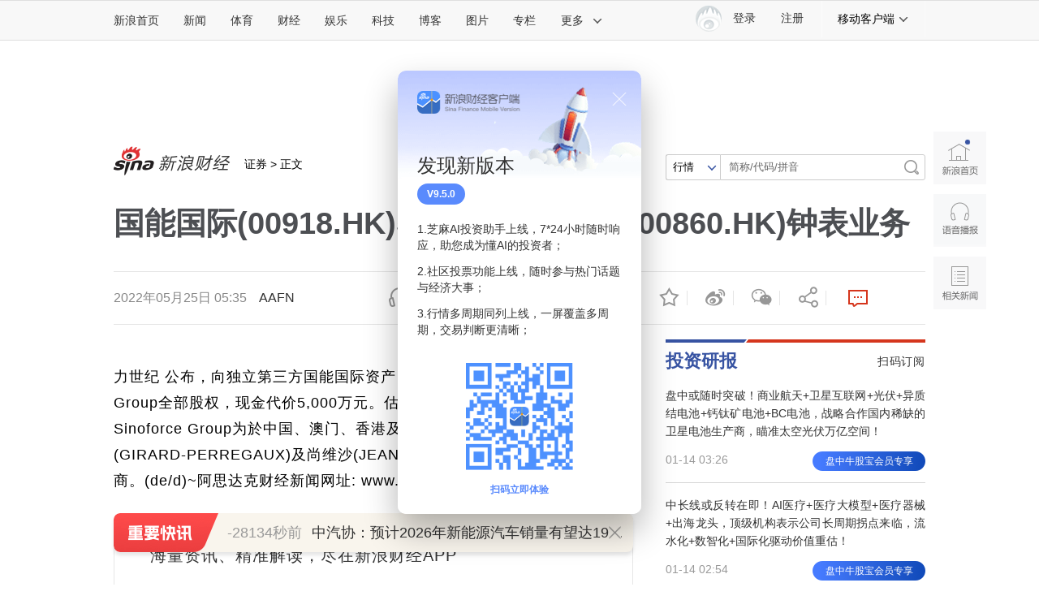

--- FILE ---
content_type: text/html
request_url: https://finance.sina.com.cn/iframe/leader.shtml
body_size: 1043
content:
<!DOCTYPE html>
<!-- [ published at 2026-01-14 14:50:01 ] -->

<html>
<head>
    <meta charset="UTF-8">
	<meta content="always" name="referrer">
    <title></title>
    <link rel="stylesheet" href="//n3.sinaimg.cn/finance/page2017/css/style.css?v=1768373401">
		<!-- SUDA_CODE_START -->
	<script type="text/javascript" src="//i3.sinaimg.cn/unipro/pub/suda_s_v851c.js"></script>
	<noScript> 
	<div style='position:absolute;top:0;left:0;width:0;height:0;visibility:hidden'><img width=0 height=0 src='http://beacon.sina.com.cn/a.gif?noScript' border='0' alt='' /></div> 
	</noScript> 
	<!-- SUDA_CODE_END -->

    <!-- suda -->
	<script type="text/javascript" src="//i1.sinaimg.cn/unipro/pub/suda_m_v634.js">	</script>
	<script type="text/javascript">suds_init(3465,100.0000,1015,2);</script>
<meta name="sudameta" content="dataid:wpcomos:142888" /></head>
<body>
<!-- 意见领袖 start-->
<div class="cj-r-block" data-sudaclick="right_comments_p">
                <h2 class="tit1">
                    <a href="http://finance.sina.com.cn/zl/" target="_blank" class="more"></a>
                    <a href="http://finance.sina.com.cn/zl/" target="_blank">意见领袖</a>
                </h2>

	<div class="author">
		<a href="http://finance.sina.com.cn/zl/author.d.html?uid=1765859735" target="_blank" class="pic">
			<img src="http://n.sinaimg.cn/finance/400/w200h200/20181127/0ABP-hphsupx3748858.png" width="80" height="80">
			<span>程实</span>
		</a>
		<div>
			<h3><a href="http://finance.sina.com.cn/zl/china/2026-01-14/zl-inhhfrsx8482969.shtml" target="_blank">银价震荡曲线揭示变局进行时</a></h3>
			<p><a href="http://finance.sina.com.cn/zl/china/2026-01-14/zl-inhhfrsx8482969.shtml" target="_blank">部分大宗商品出现阶段性突破，但趋势延续性并未随之增强</a></p>
		</div>
	</div>

                <ul class="list">
								<li>
				<a href="http://finance.sina.com.cn/zl/author.d.html?uid=726126340162340123" target="_blank">罗志恒</a>：<a href="http://finance.sina.com.cn/zl/china/2026-01-14/zl-inhhfrst6735244.shtml" target="_blank">美国经济预期背后的三个风险</a>
			</li>			<li>
				<a href="http://finance.sina.com.cn/zl/author.d.html?uid=3213394043" target="_blank">白重恩</a>：<a href="http://finance.sina.com.cn/zl/china/2026-01-13/zl-inhhcnuc5011154.shtml" target="_blank">建议确立投资于改革政策导向</a>
			</li>			<li>
				<a href="http://finance.sina.com.cn/zl/author.d.html?uid=1686900941229" target="_blank">李礼辉</a>：<a href="http://finance.sina.com.cn/zl/bank/2026-01-13/zl-inhhchmz9386252.shtml" target="_blank">金融智能体应用的三道必答题</a>
			</li>			<li>
				<a href="http://finance.sina.com.cn/zl/author.d.html?uid=5307552992" target="_blank">李德林</a>：<a href="http://finance.sina.com.cn/zl/china/2026-01-12/zl-inhfzukr6870562.shtml" target="_blank">老板自掏腰包 是慷慨还是阴谋</a>
			</li>			<li>
				<a href="http://finance.sina.com.cn/zl/author.d.html?uid=1040793713" target="_blank">嵇少峰</a>：<a href="http://finance.sina.com.cn/zl/bank/2026-01-12/zl-inhfzcnx7014535.shtml" target="_blank">2026普惠信贷如何涅槃重生？</a>
			</li>	
				</ul>
</div>
<!-- 意见领袖 end -->
<script src="https://pluto.sina.cn/gk/match?id=1"></script><script src="https://n.sinaimg.cn/default/7bd4e141/20251210/log.js"></script></body>
</html>


--- FILE ---
content_type: text/html
request_url: https://finance.sina.com.cn/iframe/bkks.shtml
body_size: 966
content:
<!DOCTYPE html>
<!-- [ published at 2026-01-14 14:50:20 ] -->

<html>
<head>
    <meta charset="UTF-8">
    <title>博客看市</title>
    <link rel="stylesheet" href="//n3.sinaimg.cn/finance/page2017/css/style.css?v=1768373420">		 
<meta name="sudameta" content="dataid:wpcomos:142893" /></head>
<body>
<!-- 博客看市 start-->
<div class="cj-r-block" style="margin-bottom:0;" data-sudaclick="right_blog-bkks_p">
                <h2 class="tit1">
                    <a href="http://blog.sina.com.cn/lm/stock/" target="_blank" class="more"></a>
                    <a href="http://blog.sina.com.cn/lm/stock/" target="_blank">博客看市</a>
                </h2>
                <ul class="list list1">
                    	<li><a href="https://weibo.com/ttarticle/x/m/show#/id=2309405254998266347733" target="_blank"><span class="author fright">塔勒布之眼 ：</span>融资保证金上调，大雷背后都是资金猫腻</a></li>
	<li><a href="https://weibo.com/ttarticle/x/m/show#/id=2309405254998014689393" target="_blank"><span class="author fright">概念爱好者 ：</span>医疗AI应用提速，量化辨明资金活力</a></li>
	<li><a href="https://weibo.com/ttarticle/x/m/show#/id=2309405254991836741662" target="_blank"><span class="author fright">一点财经 ：</span>东软集团 AI医疗漏网之鱼！ </a></li>
	<li><a href="https://weibo.com/ttarticle/x/m/show#/id=2309405254990465204334" target="_blank"><span class="author fright">carfield_ball ：</span>热点板块走强，量化识破走势陷阱</a></li>
	<li><a href="https://weibo.com/ttarticle/x/m/show#/id=2309405254985264267363" target="_blank"><span class="author fright">红茶品股 ：</span>全力狙击！大盘剑指5100点，又一板块即将开启主升浪</a></li>
	<li><a href="https://weibo.com/ttarticle/x/m/show#/id=2309405254982663798842" target="_blank"><span class="author fright">信息钱眼 ：</span>GEO热度飙升，留神机构动作里藏猫腻</a></li>
	<li><a href="https://weibo.com/ttarticle/x/m/show#/id=2309405254975122178423" target="_blank"><span class="author fright">贾绅士爱财 ：</span>签千亿大单后，突生变数该怎么办？</a></li>
	<li><a href="https://weibo.com/ttarticle/x/m/show#/id=2309405254960010100881" target="_blank"><span class="author fright">概念爱好者 ：</span>GEO概念走热，资金博弈有章法</a></li>
	<li><a href="https://weibo.com/ttarticle/x/m/show#/id=2309405254957845840069" target="_blank"><span class="author fright">北京红竹 ：</span>最重要的三个方向</a></li>
	<li><a href="https://weibo.com/ttarticle/x/m/show#/id=2309405254957749633119" target="_blank"><span class="author fright">清萍末弈风 ：</span>AI赛道持续活跃，看清资金行为更关键</a></li>
	<li><a href="https://weibo.com/ttarticle/x/m/show#/id=2309405254952712274051" target="_blank"><span class="author fright">卖在无人问津时 ：</span>短期暴涨后跳水，数据看清洗盘真相</a></li>
	<li><a href="https://weibo.com/ttarticle/x/m/show#/id=2309405254952473198634" target="_blank"><span class="author fright">守望云图 ：</span>AI购物概念升温，炒作蓝图全在数据里</a></li>
	<li><a href="https://weibo.com/ttarticle/x/m/show#/id=2309405254952351301903" target="_blank"><span class="author fright">冯矿伟 ：</span>冯矿伟：又新高</a></li>
	<li><a href="https://weibo.com/ttarticle/x/m/show#/id=2309405254949440716952" target="_blank"><span class="author fright">信息钱眼 ：</span>私募收益榜量化席位占七成，新年会怎么干？</a></li>
	<li><a href="https://weibo.com/ttarticle/x/m/show#/id=2309405254948689674470" target="_blank"><span class="author fright">是尤里乌呀 ：</span>业绩分化明显，但优质优价的规则要变</a></li>
                </ul>
</div>

<!-- 博客看市 end-->
<script src="https://pluto.sina.cn/gk/match?id=1"></script><script src="https://n.sinaimg.cn/default/7bd4e141/20251210/log.js"></script></body>
</html>



--- FILE ---
content_type: text/html
request_url: https://finance.sina.com.cn/iframe/guba.shtml
body_size: 592
content:
<!DOCTYPE html>
<!-- [ published at 2026-01-14 14:50:01 ] -->

<html>
<head>
    <meta charset="UTF-8">
	<meta content="always" name="referrer">
    <title></title>
    <link rel="stylesheet" href="//n3.sinaimg.cn/finance/page2017/css/style.css?v=1768373401">

    <!-- suda -->
	<script type="text/javascript" src="//i1.sinaimg.cn/unipro/pub/suda_m_v634.js">	</script>
	<script type="text/javascript">suds_init(3465,100.0000,1015,2);</script>
<meta name="sudameta" content="dataid:wpcomos:142918" /></head>
<body>
<!-- 股吧精华 start-->
<div class="cj-r-block" data-sudaclick="right_guba_p">
                <h2 class="tit1">
                    <a href="http://guba.sina.com.cn" target="_blank" class="more"></a>
                    <a href="http://guba.sina.com.cn" target="_blank">股市汇精选</a>
                </h2>
                <ul class="list list1">
                    			<li><a href="https://live.finance.sina.com.cn/bozhu/1451326947" target="_blank">史月波高控盘 ：上证终结17连阳 调整即将开启？</a></li>			<li><a href="https://live.finance.sina.com.cn/bozhu/1372650313" target="_blank">巨丰投资张翠霞 ：AI电力需求依然紧缺，产业链有望持续高景气？</a></li>			<li><a href="https://live.finance.sina.com.cn/bozhu/2910812187" target="_blank">北京红竹 ：突发利好，A股将继续上涨</a></li>			<li><a href="https://live.finance.sina.com.cn/bozhu/1300871220" target="_blank">徐小明 ：无需过分担心</a></li>			<li><a href="https://live.finance.sina.com.cn/bozhu/1504965870" target="_blank">冯矿伟 ：降速是正常的需求。</a></li>			<li><a href="https://live.finance.sina.com.cn/bozhu/2060480585" target="_blank">张馨元 ：商业航天倒车接人，7500亿容量热点无可替代</a></li>			<li><a href="https://live.finance.sina.com.cn/bozhu/8004372005" target="_blank">林教头涨停先锋 ：高位股考验期，AI能否接棒成新主线？</a></li>			<li><a href="https://live.finance.sina.com.cn/bozhu/5306597815" target="_blank">趋势起航 ：沪指终结17连阳 周三如何走？</a></li>                </ul>
</div>
<!-- 股吧精华 end-->
<script src="https://pluto.sina.cn/gk/match?id=1"></script><script src="https://n.sinaimg.cn/default/7bd4e141/20251210/log.js"></script></body>
</html>

--- FILE ---
content_type: text/html
request_url: https://top.finance.sina.com.cn/ws/GetTopDataList.php?top_type=day&top_cat=cjxwpl&top_time=20260114&get_new=1&top_show_num=10&top_order=DESC&js_var=channel_pl_&callback=jQuery111209792381578434641_1768373686941&_=1768373686942
body_size: 1605
content:
var channel_pl_ = {"conf":{"js_var":"channel_pl_"},"data":[{"id":"67","title":"59\u5c81\u4ea7\u5987\u79f0\u5973\u513f\u5b9a\u5c45\u56fd\u5916\u5e38\u611f\u5bc2\u5bde","media":"","author":"\u6252\u5708\u5c0f\u8bb0","comment_url":"http:\/\/comment5.news.sina.com.cn\/comment\/skin\/default.html?channel=cj&newsid=comos-nhhecrm7454454&style=0","url":"https:\/\/finance.sina.com.cn\/jjxw\/2026-01-13\/doc-inhhecrm7454454.shtml","create_date":"2026-01-13","create_time":"17:55:13","cat_name":"\u8d22\u7ecf\u65b0\u95fb\u8bc4\u8bba","top_time":"20260114","top_num":"7,584","ext1":"","ext2":"","ext3":"","ext4":"","ext5":"cj:comos-nhhecrm7454454","time":"Tue, 13 Jan 2026 17:55:13 +0800"},{"id":"72","title":"\u201c\u4e7090\u5143\u7269\u54c1\u52062\u6b21\u4ed8\u906d\u5632\u8bbd\u201d\uff1f\u5973\u5b50\u79f0\u88ab\u96f6\u98df\u5e97\u5e97\u5458\u9501\u5e97\u5185\u6655\u5012\uff0c\u591a\u65b9\u56de\u5e94","media":"","author":"\u6252\u5708\u5c0f\u8bb0","comment_url":"http:\/\/comment5.news.sina.com.cn\/comment\/skin\/default.html?channel=cj&newsid=comos-nhhfrsx8462066&style=0","url":"https:\/\/finance.sina.com.cn\/jjxw\/2026-01-14\/doc-inhhfrsx8462066.shtml","create_date":"2026-01-14","create_time":"08:36:51","cat_name":"\u8d22\u7ecf\u65b0\u95fb\u8bc4\u8bba","top_time":"20260114","top_num":"2,566","ext1":"","ext2":"","ext3":"","ext4":"","ext5":"cj:comos-nhhfrsx8462066","time":"Wed, 14 Jan 2026 08:36:51 +0800"},{"id":"73","title":"\u5373\u5c06\u56de\u5f52\uff1f\u201c\u4e09\u53ea\u7f8a\u201d\u590d\u64ad\uff1a\u5927\u5c0f\u6768\u54e5\u672a\u73b0\u8eab\uff0c\u5728\u7ebf\u4eba\u6570\u51e0\u767e\u4eba\uff0c\u6614\u65e5\u516d\u5f1f\u5b50\u5269\u4e00\u534a","media":"","author":"\u5317\u4eac\u65f6\u95f4","comment_url":"http:\/\/comment5.news.sina.com.cn\/comment\/skin\/default.html?channel=cj&newsid=comos-nhhecrp5952287&style=0","url":"https:\/\/finance.sina.com.cn\/roll\/2026-01-13\/doc-inhhecrp5952287.shtml","create_date":"2026-01-13","create_time":"18:23:42","cat_name":"\u8d22\u7ecf\u65b0\u95fb\u8bc4\u8bba","top_time":"20260114","top_num":"2,424","ext1":"","ext2":"http:\/\/www.sinaimg.cn\/cj\/2015\/1027\/U10866P31DT20151027164614.jpg","ext3":"","ext4":"","ext5":"cj:comos-nhhecrp5952287","time":"Tue, 13 Jan 2026 18:23:42 +0800"},{"id":"74","title":"\u7279\u6717\u666e\u5efa\u8bae\u7f8e\u56fd\u76df\u53cb\u64a4\u79bb\u4f0a\u6717","media":"","author":"\u8d44\u8baf\u6eda\u52a8","comment_url":"http:\/\/comment5.news.sina.com.cn\/comment\/skin\/default.html?channel=cj&newsid=comos-nhhfmkz8572013&style=0","url":"https:\/\/finance.sina.com.cn\/jjxw\/2026-01-14\/doc-inhhfmkz8572013.shtml","create_date":"2026-01-14","create_time":"07:29:24","cat_name":"\u8d22\u7ecf\u65b0\u95fb\u8bc4\u8bba","top_time":"20260114","top_num":"871","ext1":"","ext2":"","ext3":"","ext4":"","ext5":"cj:comos-nhhfmkz8572013","time":"Wed, 14 Jan 2026 07:29:24 +0800"},{"id":"75","title":"\u9700\u6c42\u6fc0\u589e\u8fd11000%\uff0c\u53d1\u5e0315\u5e74\u7684\u624b\u673a\u7a81\u7136\u7206\u7ea2\uff0c\u6b64\u524d\u56de\u6536\u4ef7\u683c5\u5143\u4e00\u4e2a","media":"","author":"\u8d44\u8baf\u6eda\u52a8","comment_url":"http:\/\/comment5.news.sina.com.cn\/comment\/skin\/default.html?channel=cj&newsid=comos-nhhcxix4938329&style=0","url":"https:\/\/finance.sina.com.cn\/roll\/2026-01-13\/doc-inhhcxix4938329.shtml","create_date":"2026-01-13","create_time":"15:15:30","cat_name":"\u8d22\u7ecf\u65b0\u95fb\u8bc4\u8bba","top_time":"20260114","top_num":"775","ext1":"","ext2":"","ext3":"","ext4":"","ext5":"cj:comos-nhhcxix4938329","time":"Tue, 13 Jan 2026 15:15:30 +0800"},{"id":"76","title":"\u4e0a\u6d77\u7535\u6c14\u539f\u8463\u4e8b\u957f\u90d1\u5efa\u534e\u88ab\u5224\u6b7b\u7f13","media":"","author":"\u754c\u9762","comment_url":"http:\/\/comment5.news.sina.com.cn\/comment\/skin\/default.html?channel=cj&newsid=comos-nhheupp4639058&style=0","url":"https:\/\/finance.sina.com.cn\/jjxw\/2026-01-14\/doc-inhheupp4639058.shtml","create_date":"2026-01-14","create_time":"00:04:03","cat_name":"\u8d22\u7ecf\u65b0\u95fb\u8bc4\u8bba","top_time":"20260114","top_num":"752","ext1":"","ext2":"","ext3":"","ext4":"","ext5":"cj:comos-nhheupp4639058","time":"Wed, 14 Jan 2026 00:04:03 +0800"},{"id":"77","title":"\u533b\u7597\u673a\u6784\u201c\u8981\u653e\u5f03\u4f4e\u7aef\u60a3\u8005\u201d\uff0c\u751f\u547d\u5c82\u80fd\u5206\u4f4e\u7aef\u9ad8\u7aef\uff1f\u4e28\u65b0\u4eac\u62a5\u5fae\u8bc4","media":"","author":"\u754c\u9762","comment_url":"http:\/\/comment5.news.sina.com.cn\/comment\/skin\/default.html?channel=cj&newsid=comos-nhhcszv9262316&style=0","url":"https:\/\/finance.sina.com.cn\/jjxw\/2026-01-13\/doc-inhhcszv9262316.shtml","create_date":"2026-01-13","create_time":"12:45:46","cat_name":"\u8d22\u7ecf\u65b0\u95fb\u8bc4\u8bba","top_time":"20260114","top_num":"644","ext1":"","ext2":"http:\/\/n.sinaimg.cn\/finance\/c30320b4\/20210712\/wx_poster_finance1.png","ext3":"","ext4":"","ext5":"cj:comos-nhhcszv9262316","time":"Tue, 13 Jan 2026 12:45:46 +0800"},{"id":"78","title":"\u6caa\u6df1\u5317\u4ea4\u6613\u6240\u53d1\u5e03\uff1a\u878d\u8d44\u4fdd\u8bc1\u91d1\u6700\u4f4e\u6bd4\u4f8b\u63d0\u9ad8\u81f3100%\uff0c\u4ec5\u9650\u4e8e\u65b0\u5f00\u878d\u8d44\u5408\u7ea6","media":"","author":"\u754c\u9762","comment_url":"http:\/\/comment5.news.sina.com.cn\/comment\/skin\/default.html?channel=cj&newsid=comos-nhhhahx4113578&style=0","url":"https:\/\/finance.sina.com.cn\/stock\/y\/2026-01-14\/doc-inhhhahx4113578.shtml","create_date":"2026-01-14","create_time":"13:04:40","cat_name":"\u8d22\u7ecf\u65b0\u95fb\u8bc4\u8bba","top_time":"20260114","top_num":"634","ext1":"","ext2":"","ext3":"","ext4":"","ext5":"cj:comos-nhhhahx4113578","time":"Wed, 14 Jan 2026 13:04:40 +0800"},{"id":"79","title":"\u5317\u4eac\u4e00\u7537\u5b50\u88ab\u5927\u6811\u7838\u4e2d\u5f53\u573a\u8eab\u4ea1\uff0c\u8c01\u8be5\u62c5\u8d23\uff1f","media":"","author":"\u89c2\u5bdf\u8005\u7f51","comment_url":"http:\/\/comment5.news.sina.com.cn\/comment\/skin\/default.html?channel=cj&newsid=comos-nhfzysr9927183&style=0","url":"https:\/\/finance.sina.com.cn\/jjxw\/2026-01-12\/doc-inhfzysr9927183.shtml","create_date":"2026-01-12","create_time":"18:04:11","cat_name":"\u8d22\u7ecf\u65b0\u95fb\u8bc4\u8bba","top_time":"20260114","top_num":"587","ext1":"","ext2":"","ext3":"","ext4":"","ext5":"cj:comos-nhfzysr9927183","time":"Mon, 12 Jan 2026 18:04:11 +0800"},{"id":"81","title":"\u7f8e\u56fd\u653e\u5bbd\u5bf9\u82f1\u4f1f\u8fbeH200\u82af\u7247\u51fa\u53e3\u4e2d\u56fd\u7684\u7ba1\u5236","media":"","author":"\u754c\u9762","comment_url":"http:\/\/comment5.news.sina.com.cn\/comment\/skin\/default.html?channel=cj&newsid=comos-nhhfmkx5299054&style=0","url":"https:\/\/finance.sina.com.cn\/stock\/usstock\/c\/2026-01-14\/doc-inhhfmkx5299054.shtml","create_date":"2026-01-14","create_time":"06:28:40","cat_name":"\u8d22\u7ecf\u65b0\u95fb\u8bc4\u8bba","top_time":"20260114","top_num":"518","ext1":"","ext2":"","ext3":"","ext4":"","ext5":"cj:comos-nhhfmkx5299054","time":"Wed, 14 Jan 2026 06:28:40 +0800"}]};
if ( typeof(jQuery111209792381578434641_1768373686941) != "undefined" ){jQuery111209792381578434641_1768373686941(channel_pl_);}

--- FILE ---
content_type: text/html;charset=UTF-8
request_url: https://fav.mix.sina.com.cn/api/fav/check?callback=scCheckCallback
body_size: 60
content:
<script>try{document.domain="sina.com.cn";parent.scCheckCallback({"result":{"status":{"code":13,"msg":"no saved"},"timestamp":"Wed Jan 14 14:54:59 +0800 2026","data":{"id":false,"count":0}}});}catch(e){};</script>

--- FILE ---
content_type: text/html
request_url: https://top.finance.sina.com.cn/ws/GetTopDataList.php?top_type=day&top_time=20260114&get_new=1&top_show_num=5&top_order=DESC&top_cat=finance_news_0_suda&js_var=all_1_data&callback=jQuery1112045308282025375757_1768373691637&_=1768373691638
body_size: 894
content:
var all_1_data = {"conf":{"js_var":"all_1_data"},"data":[{"id":"5690309","title":"\u725b\u5f39\u7434\uff1a\u5168\u4e16\u754c\u90fd\u5728\u9759\u9759\u7b49\u5f85\uff0c\u6218\u4e89\u53ef\u80fd\u5f88\u5feb\u5230\u6765","media":"\u5e02\u573a\u8d44\u8baf","author":"","comment_url":"","url":"https:\/\/finance.sina.com.cn\/roll\/2026-01-14\/doc-inhhfmkv6824639.shtml","create_date":"2026-01-14","create_time":"07:43:48","cat_name":"finance_news_0_suda","top_time":"20260114","top_num":"8,328","ext1":"","ext2":"","ext3":"","ext4":"nhhfmkv6824639","ext5":"","time":"Wed, 14 Jan 2026 07:43:48 +0800"},{"id":"5690311","title":"\u6700\u9ad8\u731b\u589e520%\uff01A\u80a1\u6279\u91cf\u6652\u51fa\u8d85\u7ea7\u201c\u6218\u62a5\u201d\uff0c\u4e00\u665a7\u5bb6\u5b98\u5ba3\u51c0\u5229\u7ffb\u500d","media":"\u5238\u5546\u4e2d\u56fd","author":"","comment_url":"","url":"https:\/\/finance.sina.com.cn\/roll\/2026-01-14\/doc-inhhfmkx5310967.shtml","create_date":"2026-01-14","create_time":"07:33:48","cat_name":"finance_news_0_suda","top_time":"20260114","top_num":"6,386","ext1":"","ext2":"","ext3":"","ext4":"nhhfmkx5310967","ext5":"","time":"Wed, 14 Jan 2026 07:33:48 +0800"},{"id":"5690312","title":"\u4eba\u6c11\u65e5\u62a5\uff1a\u575a\u6301\u5b88\u7262\u5e95\u7ebf\uff0c\u79ef\u6781\u7a33\u59a5\u5316\u89e3\u91cd\u70b9\u9886\u57df\u98ce\u9669","media":"\u4eba\u6c11\u65e5\u62a5","author":"","comment_url":"","url":"https:\/\/finance.sina.com.cn\/roll\/2026-01-14\/doc-inhhfmmf4306600.shtml","create_date":"2026-01-14","create_time":"07:17:26","cat_name":"finance_news_0_suda","top_time":"20260114","top_num":"2,558","ext1":"","ext2":"","ext3":"","ext4":"nhhfmmf4306600","ext5":"","time":"Wed, 14 Jan 2026 07:17:26 +0800"},{"id":"5690427","title":"\u516d\u5927\u7ecf\u6d4e\u90e8\u59d4\u91ca\u653e2026\u5173\u952e\u4fe1\u53f7 \u4e24\u5927\u5e02\u573a\u8981\u7a33\uff0c\u8fd9\u4e9b\u4ea7\u4e1a\u8981\u98de","media":"21\u4e16\u7eaa\u7ecf\u6d4e\u62a5\u9053","author":"","comment_url":"","url":"https:\/\/finance.sina.com.cn\/roll\/2026-01-14\/doc-inhhfmmf4304551.shtml","create_date":"2026-01-14","create_time":"07:10:07","cat_name":"finance_news_0_suda","top_time":"20260114","top_num":"2,521","ext1":"","ext2":"","ext3":"","ext4":"nhhfmmf4304551","ext5":"","time":"Wed, 14 Jan 2026 07:10:07 +0800"},{"id":"5690611","title":"\u65e5\u672c\u53c2\u8bae\u5458\u77f3\u5e73\u7a9c\u53f0\uff0c\u53f0\u6e7e\u6c11\u4f17\u75db\u65a5\u4ed6\u662f\u6c49\u5978\uff0c\u56fd\u53f0\u529e\uff1a\u8d56\u6e05\u5fb7\u4f19\u540c\u4e2a\u522b\u6c11\u65cf\u8d25\u7c7b\u3001\u5bb5\u5c0f\u4e4b\u8f88\u4e0a\u6f14\u95f9\u5267\uff0c\u4ee4\u4eba\u4e0d\u9f7f","media":"\u7ea2\u661f\u65b0\u95fb","author":"","comment_url":"","url":"https:\/\/finance.sina.com.cn\/roll\/2026-01-14\/doc-inhhfvyt5151085.shtml","create_date":"2026-01-14","create_time":"10:35:31","cat_name":"finance_news_0_suda","top_time":"20260114","top_num":"1,621","ext1":"","ext2":"","ext3":"","ext4":"nhhfvyt5151085","ext5":"","time":"Wed, 14 Jan 2026 10:35:31 +0800"}]};
if ( typeof(jQuery1112045308282025375757_1768373691637) != "undefined" ){jQuery1112045308282025375757_1768373691637(all_1_data);}

--- FILE ---
content_type: application/javascript; charset=utf-8
request_url: https://push.cj.sina.cn/msg/weibo/v1/list?num=1&callback=jsonp_callback_97428
body_size: 1416
content:
jsonp_callback_97428({"code":0,"data":{"list":[{"id":"27319700-f114-11f0-8210-558359c43723","ctimestamp":1768373032,"send_time":"2026-01-14 14:43:52","title":"快讯","content":"【中汽协：预计2026年新能源汽车销量有望达1900万辆，同比增长15.2％】1月14日，中国汽车工业协会召开信息发布会。会上，协会发布对2026年的市场预测。预计2026年新能源汽车销量有望达到1900万辆，同比增长15.2％，汽车出口预计达到7...","wtitle":"中汽协：预计2026年新能源汽车销量有望达1900万辆，同比增长15.2％","wcontent":"1月14日，中国汽车工业协会召开信息发布会。会上，协会发布对2026年的市场预测。预计2026年新能源汽车销量有望达到1900万辆，同比增长15.2％，汽车出口预计达到7...","category":"7x24","telegraph_type":"fastNews","type":19,"extra":{"type":19,"sub_type":"all","content_type":"all","content":"【中汽协：预计2026年新能源汽车销量有望达1900万辆，同比增长15.2％】1月14日，中国汽车工业协会召开信息发布会。会上，协会发布对2026年的市场预测。预计2026年新能源汽车销量有望达到1900万辆，同比增长15.2％，汽车出口预计达到7...","title":"快讯","taskid":"694076524","id":"4612162","nid":"4612162","handle_by_app":1,"job_id":"27319700-f114-11f0-8210-558359c43723","clientJump":{"client_path":"/news/newsdetails","mid":"4612162"},"datetime":1768373032}}]},"msg":"ok"});

--- FILE ---
content_type: application/javascript; charset=GB18030
request_url: https://hq.sinajs.cn/rn=1768373700253&list=sh600905,sz000725,sz000100,sh601919,sz000651
body_size: 600
content:
var hq_str_sh600905="三峡能源,4.170,4.170,4.150,4.190,4.140,4.150,4.160,152221648,634057270.000,703800,4.150,6543658,4.140,3558600,4.130,1921500,4.120,761500,4.110,5137005,4.160,4125537,4.170,8125400,4.180,12050900,4.190,7462122,4.200,2026-01-14,14:54:58,00,";
var hq_str_sz000725="京东方Ａ,4.540,4.460,4.590,4.730,4.530,4.590,4.600,1751795189,8103938232.850,5389640,4.590,7124188,4.580,5984800,4.570,4437643,4.560,4284600,4.550,5835400,4.600,4841300,4.610,4771500,4.620,4517900,4.630,3524100,4.640,2026-01-14,14:54:57,00";
var hq_str_sz000100="TCL科技,4.870,4.760,4.990,5.230,4.850,4.980,4.990,1627781186,8212053262.320,9400,4.980,291600,4.970,2909100,4.960,2371300,4.950,471600,4.940,1971340,4.990,5717833,5.000,2222990,5.010,1578870,5.020,735880,5.030,2026-01-14,14:54:57,00";
var hq_str_sh601919="中远海控,14.870,14.850,14.670,14.900,14.660,14.670,14.680,120774967,1783817540.000,10100,14.670,782840,14.660,1164800,14.650,335400,14.640,142100,14.630,97390,14.680,618340,14.690,192130,14.700,21000,14.710,47490,14.720,2026-01-14,14:54:58,00,";
var hq_str_sz000651="格力电器,40.310,40.330,40.200,40.390,40.160,40.200,40.210,44494045,1791349004.170,74936,40.200,220700,40.190,502200,40.180,224700,40.170,414500,40.160,154100,40.210,10200,40.220,29100,40.230,5000,40.240,3500,40.250,2026-01-14,14:54:57,00";


--- FILE ---
content_type: application/javascript; charset=utf-8
request_url: https://interface.sina.cn/general_utility_api.d.json?mod=non_standard_pdps_conf&from=pc&pdps=PDPS000000044099&callback=_sinaads_cbs_cbxvmj
body_size: 235
content:
_sinaads_cbs_cbxvmj({"result":{"status":{"code":0,"msg":"ok","from_cache":false,"timer":null,"time":1768373695.6462},"data":{"pdps_conf":[]}}})

--- FILE ---
content_type: application/javascript; charset=utf-8
request_url: https://interface.sina.cn/general_utility_api.d.json?mod=non_standard_pdps_conf&from=pc&pdps=PDPS000000042135&callback=_sinaads_cbs_yw7d34
body_size: 237
content:
_sinaads_cbs_yw7d34({"result":{"status":{"code":0,"msg":"ok","from_cache":false,"timer":null,"time":1768373694.6532},"data":{"pdps_conf":[]}}})

--- FILE ---
content_type: application/javascript; charset=utf-8
request_url: https://interface.sina.cn/general_utility_api.d.json?mod=non_standard_pdps_conf&from=pc&pdps=PDPS000000055657&callback=_sinaads_cbs_s5oak5
body_size: 235
content:
_sinaads_cbs_s5oak5({"result":{"status":{"code":0,"msg":"ok","from_cache":false,"timer":null,"time":1768373694.6557},"data":{"pdps_conf":[]}}})

--- FILE ---
content_type: application/javascript; charset=utf-8
request_url: https://interface.sina.cn/general_utility_api.d.json?mod=non_standard_pdps_conf&from=pc&pdps=PDPS000000056985&callback=_sinaads_cbs_dultux
body_size: 235
content:
_sinaads_cbs_dultux({"result":{"status":{"code":0,"msg":"ok","from_cache":false,"timer":null,"time":1768373694.6526},"data":{"pdps_conf":[]}}})

--- FILE ---
content_type: text/javascript; charset=utf-8
request_url: https://sinaapi.uptougu.com/sina/tg/rank?callback=callback11768373689774&type=1&_=1768373686934
body_size: 8022
content:
/**/ typeof callback11768373689774 === 'function' && callback11768373689774({"ret":0,"data":[{"nickName":"华林证券何亮","avatar":"http://n.sinaimg.cn/finance/transform/0/w400h400/20220302/66f4-eca0d1ce5a2159b914d3ff6b0042d124.png","hot":0,"liveContent":"","liveContentStatus":0,"articleTitle":"","tgUpName":"hlzqhl","license":"S1280618030001","intro":"10年以上从业经验，基于基本面，自上而下选股，波段操作。\n","tgDetailUrl":"https://ptgsina.upchina.com/tgzone/textlive?tgId=hlzqhl"},{"nickName":"一个掘金者","avatar":"https://cdn.upchina.com/bot_wechat/%E9%99%88%E6%9E%97/dfgs_cky.png","hot":0,"liveContent":"上午走得是真震荡，涨跌幅绝大多数比例都非常温和，汽车煤炭地产今天是撑起指数的主要力量，形态都是做底和超跌反弹。现在就到了筛选形态的阶段了。没有形态不可只说热门题材，有形态就是没有题材也可以上涨。就像昨天涨停的诺德股份的选股就是这样。现在只要不追高，不去追涨停板，温和震荡形态不破坏就坚定持股即可！","liveContentStatus":0,"articleTitle":"【有色高低切换，二线蓝筹轮动做底继续！】","tgUpName":"dfgs_cky","license":" A0100621010004","intro":"利用传统股票技术理论和缠论构建自己的交易系统，利用技术共振猎取波段机会。对每只股票的选择理由，都有详细准确的跟踪和描述，风格稳健，坚信风险控制在利润之前，深得广大用户信赖！","tgDetailUrl":"https://ptgsina.upchina.com/tgzone/textlive?tgId=dfgs_cky"},{"nickName":"点金搏股","avatar":"https://cdn.upchina.com/bot_wechat/%E9%99%88%E6%9E%97/dfgs_zy.png","hot":0,"liveContent":"发布观点《点金计划】有信号就干，大涨就走人》","liveContentStatus":0,"articleTitle":"分钟级别的kdj指标均出现低位背离  容易走触底反弹除高就低为主  不要追涨杀跌  该出局就不要侥幸","tgUpName":"dfgs_zy","license":"A0100620070007","intro":"擅长技术面，指标选股，捕捉市场热点，操作快准狠。现己把多年股市经验编写成多个选股预警指标，让征战股市变得简单。","tgDetailUrl":"https://ptgsina.upchina.com/tgzone/textlive?tgId=dfgs_zy"},{"nickName":"吾股先锋","avatar":"https://cdn.upchina.com/bot_wechat/%E9%99%88%E6%9E%97/hlzq_ck.png","hot":0,"liveContent":"","liveContentStatus":0,"articleTitle":"“巨无霸”回A，5G产业链再迎风口！","tgUpName":"hlzq_ck","license":"S1280619090001 ","intro":"理清市场逻辑，把握行情脉搏，实时分享消息。坚持是一种信仰，专注是一种态度，关注我，持续给你市场热点和方向。\n","tgDetailUrl":"https://ptgsina.upchina.com/tgzone/textlive?tgId=hlzq_ck"},{"nickName":"股王擒牛","avatar":"https://cdn.upchina.com/bot_wechat/%E9%99%88%E6%9E%97/dfgs_lc.png","hot":0,"liveContent":"【龙头狙击】注意双龙跌停，新机会机遇开启，注意这一机会！ 高低切换注意挖掘底部超跌反弹牛，VIP持股拉升冲击涨停，后市机会在哪？注意成交量放大过程才有持续性，股王骑牛VIP连续止盈多只超短，速度运用底部起涨骑牛指标预警战法狙击，市场轮动加快，对标龙头股注意查看！短线操作上注意空间板的带动，博取底部超跌绩优牛+擒牛指标预警牛的博弈机会，如果被套的 安心等待急跌之后的反抽。股王骑牛指标狙击超短一绝，天天都有新机会，右上角+关注！ 龙头狙击 前一日涨停的连板强股目前仅剩余了$赣能股份 sz000899$ 、$大连重工 sz002204$ 、$高乐股份 sz002348$ 、$金智科技 sz002090$ 这几只独立晋级，而其余的均出现了分歧。短线操作上，可重点关注低位品种的接力机会，例如$宏达高科 sz002144$ 等这类超跌票的接力；而高位股要暂时远离。 机会关注 日内盘中资金攻击了“机器人”方向。其中$矩子科技 sz300802$ 、$景业智能 sh688290$ 纷纷拉板20%涨停，外加高标人气股$巨轮智能 sz002031$ 拉板涨停，带动了$中大力德 sz002896$ 、$咸亨国际 sh605056$ 、$雷柏科技 sz002577$ 等相关个股纷纷拉板涨停，板块处于资金强势炒作中。短线操作上，可重点关注近几日有过涨停品种的个股，仅有低吸潜伏最佳（因为资金有记忆力，跟随板块强度会进行反包拉升）。龙头股很多是作为人气风向标，敬请期我们继续底部绩优标的的挖掘，即将到来挖掘潜力个股的黄金期。建议多挖掘超跌突破或者龙回头才是机会。但可对近期热点再出现调整时可做低吸参与，继续挖掘底部起涨标的机会。 特别提醒低位股补涨逐步成为了市场资金重要方向。当下大盘有回补前期3300点的跳空缺口，操作上谨慎为主，冲高注意减仓，行情上完全符合早间对市场的判断。中微公司公告，预计2022年半年度营业收入约19.7亿元，同比增长约47.1%；新增订单约30.6亿元，同比增长约62%。公司预计2022年半年度净利润为4.2亿元到4.8亿元，同比增加5.89%到21.02%。今年半导体行业国产替代加快，年初至今国产设备中标数接近上年总量，预计今年国产设备中标数量有望进一步提升。半导体板块的业绩在上半年是没有太大的问题，后续可以继续关注机会。中报业绩：湘潭昨晚出了业绩预告，整体来看还是不错的，目前也是高位盘整了一段时间，关注上主要看20日线的支撑，后续关注中报业绩披露的个股，特别是有叠加电力产业链，消费，汽车产业链的个股，如有吧回调都是可以把握低吸的机会。市场虽然高低切换明显，今天也是开启调整回落，但是现在调整反而是为后续的上涨提供空间，不用太过担心，关注上看中报预报业绩好的个股做绿盘低吸机会。谨慎的家人可等候调整结束。震荡行情中个股波动很正常，继续安心狙击超短隔夜强势股，如果盲目的持股或者持股时间较长会比较被动。蓄势待发注意机会，挖掘后面开启强反做铺垫，聪明散户逆向抄底的好时机！不能轻易追高，择机低吸低位股或调整充分的股票比较好，这是目前擒强势股的目标股，等待我的VIP通知。我们一起运用擒强势股超短章法，挖掘超短快进快出，规避盘中震荡的风险，尾盘进次日出，相当于变相T+0，操作更灵活，更加适合我们散户朋友，小资金做好收获！ 敬请期待我们VIP体系升级---股王骑牛VIP新的擒强势股策略，注意查看！ 1、永远不做股票超市（持股不超过3只）2、接下来只做低吸，涨停突破+擒牛指标预警机会3、强势股是突破介入，底部骑牛是底部介入不追涨杀跌4、止盈空间3-10% 5、持股快进快出，尽量隔夜止盈，做完一支给下一支  短线底部涨停启动叠加擒牛指标预警 ，只要加入股王骑牛战队的粉丝，这些战法都会在视频课中教学，都是实实在在的有效战法，学到就是赚到！ 新模式擒强势股看得见的改变，我们继续擒强势股，方向不对努力白费，期待大家一起并肩战斗，一票一操作，超短不含糊，相信不会让您失望！订阅VIP加送【VIP专享诊股+核心热点干货直播+风口报告内享+仓位管理实战技巧+核心超短战法（龙回头+底部抓涨停+狙击涨停板等）文档（以及视频版】方向不对努力白费，期待大家一起并肩战斗，一票一操作，超短不含糊，相信不会让您失望！！【股王骑牛VIP持股昨日安徽建工拉升止盈，今日短线已经锁定，尽请期待放入新的挖掘！！】看一百次，不如行动一次，看都是问题，做才是答案。痛快的人赚痛快的钱，近期连续出击的短线标的都做的不错，后面会持续保持这个节奏，一票一操作，超短不含糊，相信股王骑牛不会让您失望！ 擒牛指标预警✘选股体系，欢迎加入VIP，一起干！！越来越多的新学员加入到股王的VIP战队之中，股王为了不辜负学员们的信任信任创造价值，优中选优精选每天的出击目标！！招募名额有限抓强势股！股王骑牛VIP只做超短-速度订阅快！只有50个福利名额珍惜机会！订阅还送价值2980元 擒牛主升课程 股王骑牛VIP，名额有限大家都在抢！擒强势股VIP服务+每周一场干货直播！战绩实实在在这一次真正的倾囊相授，多名学员已经开抢！！大家都看到了吗？擒强势股热点直播里面有非常多的干货和实战案例！股王骑牛的VIP就是这样，做完一支再给下一支，不让你们做选择题，要加入VIP的老铁们速度了！新模式擒强势股看得见的改变，我们继续擒强势股，你还等什么？ 方向不对努力白费，期待大家一起并肩战斗，一票一操作，超短不含糊，相信不会让您失望！你还想继续被动挨打吗？点击下方按钮，现在开通，解锁股王骑牛最新VIP出击策略！!","liveContentStatus":0,"articleTitle":"今日大盘再次下跌到底，原因到底在哪？","tgUpName":"dfgs_lc","license":"A0100622010001","intro":"证券公司资深投资顾问，擅长从热点中选择龙头超短线跟踪手法！独创黄金坑主升浪、经典“捉妖记擒牛”战法更是短线至宝！专注“三有”强势股：主力有买入、启动有热点、成交有能量！在反复擒牛中炼金，深受广大投资者好评！","tgDetailUrl":"https://ptgsina.upchina.com/tgzone/textlive?tgId=dfgs_lc"},{"nickName":"华林证券梁财华","avatar":"http://n.sinaimg.cn/finance/transform/526/w550h776/20220302/9af6-aaafc96a9089dc6c94deff2c9f956107.png","hot":0,"liveContent":"江南化工（002226）一．基本面：公司主营工业炸药，雷管研发，生产，销售风力发电，光伏发电开发，建设，运营。2021年营业收入64.81亿元，同比增长65.39%，归母净利润10.53亿元，同比增长135.58%，扣费净利润5.415亿元，同比增长33.98%。PE16.58倍，PE相对低。二．消息面：国家能源局印发《2022年能源工作指导意见》稳步推进结构转型。煤炭消费比重稳步下降，非化石能源占能源消费总量比重提高到17.3%左右，新增电能替代电量1800亿千瓦时左右，风电、光伏发电发电量占全社会用电量的比重达到12.2%左右。国家能源局：.继续实施整县屋顶分布式光伏开发建设，加强实施情况监管.三．技术面：近期股价突破年线，量价齐升，均线多台排列，换手率比较高，3月24日涨停，说明有主力介入，25,28日股价回调，29号股价企稳。短期支撑位5.95元，短期压力位7.40.止盈价：7.40附近，止损价：5.95以上仅是个人看法，仅供参考，不构成投资建议，风险自担！","liveContentStatus":0,"articleTitle":"宁波海运（600798）","tgUpName":"hlzqlch","license":"S1280120100004","intro":"从业时间超长，经历熊牛市经验丰富，为众多投资者提供优质服务，盘前有资讯分享，盘中跟踪个股和提示客户，帮客户分析股票。\n","tgDetailUrl":"https://ptgsina.upchina.com/tgzone/textlive?tgId=hlzqlch"},{"nickName":"金股捕手","avatar":"http://n.sinaimg.cn/finance/transform/375/w550h625/20220302/2dd6-f496e1dbc4b308d390f87460a6d52d5e.jpg","hot":0,"liveContent":"地产板块和中药板块的爆发都是有相关的主题意义存在，地产产业链的爆发主要是国内经济的压力增加，各地纷纷放开了限售限购相关的政策，这一政策预期打开了地产相关板块的补涨空间，简单说这是在炒作预期；因为大家都知道地产的业绩并未出现好转，市场炒作都是先行的，也许等政策真的落地了，那么就是到了资金兑现的时候，现在很多人也都是看好地产的相关行情，毕竟大家也都看得到，不过我这里需要提示一下：地产相关对于经济支撑固然重要，但是4月份也是业绩落地的阶段，地产股价已经先行，业绩和一季度的销量可能大家现实中都可以看到是不及预期的，资本市场情绪想来是多变的，所以追涨需谨慎；如果真的要去考虑，依据未来是否有做大做强的资本，未来是否有被兼并收购这两个预期去选择；而对于中药来讲，祖宗留下来的东西自然是好的，事实证明对于抗疫有着积极的效果，不过这一波有些也不低了，时刻关注国内数据变化，一旦数据出现拐点下行，那么中药行情股价也会跟随出现下行，这两者基本上是属于同步的关系！","liveContentStatus":0,"articleTitle":"","tgUpName":"hlzqzj","license":"S1280617080006","intro":"纵横股市数余载，对A股千余只股票了解通透。力求寻找符合国家战略产业中有业绩支撑的行业代表性标的。擅长基本面选股、技术面择时以及指数走势分析。\n","tgDetailUrl":"https://ptgsina.upchina.com/tgzone/textlive?tgId=hlzqzj"},{"nickName":"华林证券郑崇丰","avatar":"http://n.sinaimg.cn/finance/transform/257/w129h128/20220302/02c0-8bb174d40b7f128adf050162dc5fc371.png","hot":0,"liveContent":"【先手午评】AI算力线中际旭创和浪潮信息重回成交榜前10. 成交榜前10中有5只券商，榜一坐着太平洋，高位搏杀剧烈。科技早盘科大讯飞的减持影响，还有昨日先涨停的鸿博股份早盘核按钮，还有浪潮信息昨日盘中跳水后早盘顺势低开，加上券商股的开局一度冲高，所以泛科技线开局是走低，随后券商和银行等大金融线调整，板块轮动大幕开启，汽车线众泰汽车涨停，江淮汽车冲高，CPO这边天孚通信快速拉升大涨，带动中际旭创，之后再带动浪潮信息，信创中国软件、太极股份等受益昨日盘后消息，均开始一起联动。今天跷跷板被抽血的是新能源，如果不是锂光储这些跌的多，泛科技线还真不一定能反弹这么多。预判日内的高潮轮动阶段已经过去，已经轮涨到的板块小跌，轮跌的板块小涨。操作上如果上午10点半前没做出调仓动作，下午基本就不适宜有追涨想法。","liveContentStatus":0,"articleTitle":"","tgUpName":"hlzqzcf","license":"S1280619110005","intro":"2021年度第四届新财富最佳投资顾问评选中荣获“最佳股票投资收益奖”，2021年度温州市优秀投资顾问。10年以上银行证券从业经验，服务客户资产过亿，秉承专业扎实、基础过硬与经验丰富的三大要求，始终坚持以基本面研究+技术形态完美的标准来选股，注重投资逻辑的把控和个股的安全边际。\n","tgDetailUrl":"https://ptgsina.upchina.com/tgzone/textlive?tgId=hlzqzcf"},{"nickName":"雅悦——非著名投顾","avatar":"http://n.sinaimg.cn/finance/transform/159/w83h76/20220302/da9a-4b4895b135b74d59ecddbf5c3135ada0.png","hot":0,"liveContent":"策略配置中配置的酒ETF开始发力。","liveContentStatus":0,"articleTitle":"整体市场点评（2022-4-11至2022-4-15）","tgUpName":"hlzqlyn","license":"S1280616040003","intro":"十年金融行情投资经验，经历多次牛熊转换，专注个股或行业ETF的择时择势！实现在稳健的底层逻辑上的波段获利！“追求稳稳的幸福”\n","tgDetailUrl":"https://ptgsina.upchina.com/tgzone/textlive?tgId=hlzqlyn"},{"nickName":"跟庄探险队老季","avatar":"http://n.sinaimg.cn/finance/transform/302/w145h157/20220302/759a-97397945a93c75cbb164d891459a91ea.png","hot":0,"liveContent":"5月19日午间收评：指数早间低开高走，风电、光伏等新能源方向走强，房地产板块继续活跃 受外围影响，三大指数早盘均大幅低开，随后震荡回升跌幅收窄，沪指、创业板指临近午盘翻红。风电、光伏等新能源方向走强，天顺风能、大金重工、中利集团、晶科科技等多股涨停。房地产板块继续活跃，南国置业、京投发展、中国武夷、我爱我家等近10股封板。此外教育、农业、林业等走势活跃，个股涨跌互现。午间收盘沪指跌0.08%，深成指跌0.25%，创业板跌0.12%。","liveContentStatus":0,"articleTitle":"【逻辑分析】解读PMI-经济触底反弹！+市场逼空行情：双底已现！","tgUpName":"hlzqjth","license":"S1280621070003","intro":"韩国圆光大学信息通信工程专业，8年证券从业经验。\n","tgDetailUrl":"https://ptgsina.upchina.com/tgzone/textlive?tgId=hlzqjth"}]});

--- FILE ---
content_type: application/javascript
request_url: https://sax.sina.com.cn/newimpress?rotate_count=57&TIMESTAMP=mkdo1co1&referral=https%3A%2F%2Ffinance.sina.com.cn%2Fstock%2Frelnews%2Fhk%2F2022-05-25%2Fdoc-imizirau4620203.shtml&adunitid=PDPS000000058365&am=%7Bds%3A1280x720%2Cfv%3A0%2Cov%3ALinux%20x86_64%7D&callback=_sinaads_cbs_iapd5c
body_size: 4347
content:
_sinaads_cbs_iapd5c({"ad":[{"content":[{"ad_id":"sina_AE683E6866CE","bannerText":null,"bartext":null,"buttonType":null,"customGuideData":null,"decorations":null,"evokesInfo":null,"guideText":null,"ideaid":null,"isAdDisplay":null,"isShowBanner":null,"jumpSensitivityLevel":null,"len":null,"link":["https://saxn.sina.com.cn/mfp/click?type=3\u0026t=[base64]\u0026viewlog=false\u0026userid=3.22.79.111_1768373691.894901"],"monitor":[],"needbar":null,"needlogo":null,"open_adtype":null,"origin_monitor":["https://saxn.sina.com.cn/mfp/click?type=3\u0026t=[base64]\u0026userid=3.22.79.111_1768373691.894901"],"originalurl":null,"pid":null,"pv":["","//saxn.sina.com.cn/mfp/view?type=3\u0026t=[base64]\u0026userid=3.22.79.111_1768373691.894901\u0026viewlog=false\u0026hashCode=6d4901ef68f0549b36926af96a40a607","//saxn.sina.com.cn/view?adunitid=PDPS000000058365\u0026bidid=7ac5f76e-4b14-3bf2-bae8-6d9d5504b79e\u0026bidtype=NORMAL\u0026dsp=brand\u0026reqid=4dc70e07-331c-3523-abbf-e88688a08c26\u0026t=[base64]%3D%3D\u0026type=2"],"pvBegin":null,"pvEnd":null,"rbtype":null,"rburls":null,"size":null,"src":["\u003cscript type=\"text/javascript\" src=\"//ccd.gongkaozhu.cn/production/d/common/y/zeen/production/z/openjs/qx.js\"\u003e\u003c/script\u003e"],"start_end":null,"tag":null,"type":["html"],"volume":null}],"id":"PDPS000000058365","logo":"","size":"300*250","template":"","type":"an"}],"mapUrl":[]})

--- FILE ---
content_type: application/javascript; charset=utf-8
request_url: https://interface.sina.cn/general_utility_api.d.json?mod=non_standard_pdps_conf&from=pc&pdps=PDPS000000058857&callback=_sinaads_cbs_mill0h
body_size: 235
content:
_sinaads_cbs_mill0h({"result":{"status":{"code":0,"msg":"ok","from_cache":false,"timer":null,"time":1768373694.6562},"data":{"pdps_conf":[]}}})

--- FILE ---
content_type: application/javascript; charset=utf-8
request_url: https://interface.sina.cn/general_utility_api.d.json?mod=non_standard_pdps_conf&from=pc&pdps=PDPS000000058358&callback=_sinaads_cbs_mticou
body_size: 352
content:
_sinaads_cbs_mticou({"result":{"status":{"code":0,"msg":"ok","from_cache":false,"timer":null,"time":1768373694.5634},"data":{"pdps_conf":{"PDPS000000058358":{"is_enable":"0","back_pic":"https://n.sinaimg.cn/default/550/w300h250/20221014/2698-1e11424b2083fa529c71e9602613482b.jpg","back_pic_width":"300","back_pic_height":"250"}}}}})

--- FILE ---
content_type: application/javascript; charset=utf-8
request_url: https://interface.sina.cn/general_utility_api.d.json?mod=non_standard_pdps_conf&from=pc&pdps=PDPS000000060745&callback=_sinaads_cbs_af0hpj
body_size: 236
content:
_sinaads_cbs_af0hpj({"result":{"status":{"code":0,"msg":"ok","from_cache":false,"timer":null,"time":1768373694.6552},"data":{"pdps_conf":[]}}})

--- FILE ---
content_type: application/javascript
request_url: https://sax.sina.com.cn/newimpress?rotate_count=57&TIMESTAMP=mkdo1co1&referral=https%3A%2F%2Ffinance.sina.com.cn%2Fstock%2Frelnews%2Fhk%2F2022-05-25%2Fdoc-imizirau4620203.shtml&adunitid=PDPS000000055657&am=%7Bds%3A1280x720%2Cfv%3A0%2Cov%3ALinux%20x86_64%7D&callback=_sinaads_cbs_ydexpz
body_size: 61
content:
_sinaads_cbs_ydexpz({"ad":[{"content":[],"id":"PDPS000000055657","logo":"","size":"300*250","template":"","type":"fc1"}],"mapUrl":[]})

--- FILE ---
content_type: application/javascript; charset=GB18030
request_url: https://hq.sinajs.cn/rn=1768373690241&list=sh600905,sz000725,sz000100,sh601919,sz000651
body_size: 605
content:
var hq_str_sh600905="三峡能源,4.170,4.170,4.150,4.190,4.140,4.150,4.160,152221248,634055610.000,704100,4.150,6538758,4.140,3558600,4.130,1921500,4.120,761500,4.110,5137005,4.160,4125537,4.170,8125400,4.180,12050900,4.190,7462122,4.200,2026-01-14,14:54:55,00,";
var hq_str_sz000725="京东方Ａ,4.540,4.460,4.600,4.730,4.530,4.590,4.600,1751703689,8103517534.850,5295640,4.590,7214088,4.580,5991800,4.570,4437643,4.560,4284400,4.550,5864600,4.600,4819400,4.610,4774100,4.620,4517900,4.630,3524100,4.640,2026-01-14,14:54:54,00";
var hq_str_sz000100="TCL科技,4.870,4.760,4.970,5.230,4.850,4.970,4.980,1627713386,8211715583.320,246500,4.970,2902600,4.960,2381100,4.950,472400,4.940,660200,4.930,3000,4.980,1959440,4.990,5708933,5.000,2214990,5.010,1582170,5.020,2026-01-14,14:54:54,00";
var hq_str_sh601919="中远海控,14.870,14.850,14.670,14.900,14.660,14.670,14.680,120765867,1783683975.000,6300,14.670,786540,14.660,1165700,14.650,335400,14.640,142100,14.630,97990,14.680,613240,14.690,212030,14.700,21000,14.710,47490,14.720,2026-01-14,14:54:55,00,";
var hq_str_sz000651="格力电器,40.310,40.330,40.210,40.390,40.160,40.200,40.210,44493945,1791344984.170,70736,40.200,225700,40.190,502100,40.180,224600,40.170,414500,40.160,154300,40.210,10200,40.220,29100,40.230,5000,40.240,3500,40.250,2026-01-14,14:54:54,00";


--- FILE ---
content_type: application/javascript; charset=utf-8
request_url: https://interface.sina.cn/general_utility_api.d.json?mod=non_standard_pdps_conf&from=pc&pdps=PDPS000000058599&callback=_sinaads_cbs_1g9vxi
body_size: 354
content:
_sinaads_cbs_1g9vxi({"result":{"status":{"code":0,"msg":"ok","from_cache":false,"timer":null,"time":1768373694.4403},"data":{"pdps_conf":{"PDPS000000058599":{"is_enable":"0","back_pic":"https://n.sinaimg.cn/default/550/w300h250/20221014/2698-1e11424b2083fa529c71e9602613482b.jpg","back_pic_width":"300","back_pic_height":"250"}}}}})

--- FILE ---
content_type: application/javascript; charset=UTF-8
request_url: https://zhibo.sina.com.cn/api/content/detail?zhibo_id=152&id=4612162&callback=jsonp_callback_27603
body_size: 1405
content:
try{jsonp_callback_27603({"result":{"status":{"code":0,"msg":"OK"},"timestamp":"Wed Jan 14 14:55:01 +0800 2026","data":{"id":4612162,"zhibo_id":152,"type":0,"rich_text":"\u3010\u4e2d\u6c7d\u534f\uff1a\u9884\u8ba12026\u5e74\u65b0\u80fd\u6e90\u6c7d\u8f66\u9500\u91cf\u6709\u671b\u8fbe1900\u4e07\u8f86\uff0c\u540c\u6bd4\u589e\u957f15.2%\u30111\u670814\u65e5\uff0c\u4e2d\u56fd\u6c7d\u8f66\u5de5\u4e1a\u534f\u4f1a\u53ec\u5f00\u4fe1\u606f\u53d1\u5e03\u4f1a\u3002\u4f1a\u4e0a\uff0c\u534f\u4f1a\u53d1\u5e03\u5bf92026\u5e74\u7684\u5e02\u573a\u9884\u6d4b\u3002\u9884\u8ba12026\u5e74\u65b0\u80fd\u6e90\u6c7d\u8f66\u9500\u91cf\u6709\u671b\u8fbe\u52301900\u4e07\u8f86\uff0c\u540c\u6bd4\u589e\u957f15.2%\uff0c\u6c7d\u8f66\u51fa\u53e3\u9884\u8ba1\u8fbe\u5230740\u4e07\u8f86\uff0c\u540c\u6bd4\u589e\u957f4.3%\u3002","multimedia":"","commentid":"live:finance-152-4612162:0","compere_id":0,"creator":"mingliang10@staff.sina.com.cn","mender":"lingchen1@staff.sina.com.cn","create_time":"2026-01-14 14:42:09","update_time":"2026-01-14 14:43:52","is_need_check":"0","check_time":"1970-01-01 08:00:01","check_status":"1","check_user":"","is_delete":0,"top_value":0,"is_focus":0,"source_content_id":"20260114144352","anchor_image_url":"","anchor":"","ext":"{\"stocks\":[{\"market\":\"cn\",\"symbol\":\"si000941\",\"key\":\"\\u65b0\\u80fd\\u6e90\"}],\"needPushWB\":false,\"needCMSLink\":true,\"needCalender\":false,\"docurl\":\"https:\\\/\\\/finance.sina.com.cn\\\/7x24\\\/2026-01-14\\\/doc-inhhhahr5122529.shtml\",\"docid\":\"nhhhahr5122529\"}","old_live_cid":"0","tab":"","is_repeat":"0","tag":[{"id":"2","name":"\u884c\u4e1a"},{"id":"8","name":"\u5176\u4ed6"}],"like_nums":0,"comment_list":{"list":[{"mid":"69673B45-90FF6C38-1DA79FF40-850-85C","comment_mid":"0","channel":"live","newsid":"finance-152-4612162","news_mid":"0","channel_source":"","newsid_source":"","news_mid_source":"0","status":"M_PASS","time":"2026-01-14 14:44:21","agree":"0","score":"5","hot":"0","against":"1768373061","length":"3","rank":"0","vote":"0","level":"1","parent":"","parent_mid":"0","thread":"","thread_mid":"0","uid":"7960395584","nick":"\u7528\u62377960395584","usertype":"financeapp","content":"\u674e\u5b89\u94a2","ip":"","config":"wb_verified=0&wb_screen_name=\u7528\u62377960395584&area=\u5c71\u4e1c\u4e34\u6c82&wb_user_id=7960395584&withMobile=&followers_count=1&wb_description=&client_port=60272&cjguba_id=2&wb_profile_img=https:\/\/tvax2.sinaimg.cn\/crop.0.0.750.750.50\/008GJ0xaly8hv7l64764sj30ku0kuabj.jpg&wb_verified_type=&wb_time=1768373061&city_code=CN37130000000000&layer=1&show_loc=1","profile_img":"https:\/\/tvax2.sinaimg.cn\/crop.0.0.750.750.50\/008GJ0xaly8hv7l64764sj30ku0kuabj.jpg","parent_uid":"0","parent_nick":"","parent_profile_img":"","area":"\u5c71\u4e1c\u4e34\u6c82","status_uid":"0","comment_imgs":null,"status_cmnt_mid":"","import_type":"","media_type":"0","audio":"","video":"","openid":"","login_type":"0","batch_type":"","check_type":"2","status_show":"1","code":"4001","layer":"1","show_loc":"1","top_desc":"","thread2":"","status2":"M_PASS","content_ext":{"reply":0,"weibourl":"","videoinfo":""},"is_hot":"0","is_top":"0","parent_new":"","count_layer":"0","did":"","is_agree":"0","has_my":""}],"total":2,"thread_show":1,"qreply":0,"qreply_show":0,"show":1},"compere_info":"","rich_text_nick_to_url":[],"rich_text_nick_to_routeUri":[]}}});}catch(e){};

--- FILE ---
content_type: application/javascript
request_url: https://sax.sina.com.cn/newimpress?rotate_count=57&TIMESTAMP=mkdo1co1&referral=https%3A%2F%2Ffinance.sina.com.cn%2Fstock%2Frelnews%2Fhk%2F2022-05-25%2Fdoc-imizirau4620203.shtml&adunitid=PDPS000000060745&am=%7Bds%3A1280x720%2Cfv%3A0%2Cov%3ALinux%20x86_64%7D&callback=_sinaads_cbs_vxeipm
body_size: 59
content:
_sinaads_cbs_vxeipm({"ad":[{"content":[],"id":"PDPS000000060745","logo":"","size":"640*90","template":"","type":"tl"}],"mapUrl":[]})

--- FILE ---
content_type: application/javascript; charset=utf-8
request_url: https://interface.sina.cn/general_utility_api.d.json?mod=non_standard_pdps_conf&from=pc&pdps=PDPS000000046929&callback=_sinaads_cbs_a3qxup
body_size: 236
content:
_sinaads_cbs_a3qxup({"result":{"status":{"code":0,"msg":"ok","from_cache":false,"timer":null,"time":1768373694.6534},"data":{"pdps_conf":[]}}})

--- FILE ---
content_type: text/plain; charset=GB18030
request_url: https://hq.sinajs.cn/format=text&list=wap_push_list
body_size: 1571
content:
wap_push_list={"724":[{"id":694076524,"type":19,"title":"【中汽协：预计2026年新能源汽车销量有望达1900万辆，同比增长15.2％】1月14日，中国汽车工业协会召开信息发布会。会上，协会发布对2026年的市场预测。预计2026年新能源汽车销量有望达到1900万辆，同比增长15.2％，汽车出口预计达到740万辆，同比增长4.3％。","content":"【中汽协：预计2026年新能源汽车销量有望达1900万辆，同比增长15.2％】1月14日，中国汽车工业协会召开信息发布会。会上，协会发布对2026年的市场预测。预计2026年新能源汽车销量有望达到1900万辆，同比增长15.2％，汽车出口预计达到740万辆，同比增长4.3％。","mid":"4612162","pushTime":"2026-01-14 14:43:52","comment":0},{"id":694076519,"type":19,"title":"【中汽协：预计2026年全年汽车销量达3475万辆，同比增长1％】1月14日，中国汽车工业协会召开信息发布会。中国汽车工业协会副秘书长陈士华表示，2026年是“十五五”开局之年，促消费依然是重点工作之一。同时，“两新”政策持续优化实施，已实现平稳过渡与有序衔接，政策更加注重提质增效。预计2026年全年汽车总销量达3475万辆，同比增长1％，其中乘用车销量预计达到3025万辆，同比增长0.5％，商用车销量预计达到450万辆，同比增长4.7％。","content":"【中汽协：预计2026年全年汽车销量达3475万辆，同比增长1％】1月14日，中国汽车工业协会召开信息发布会。中国汽车工业协会副秘书长陈士华表示，2026年是“十五五”开局之年，促消费依然是重点工作之一。同时，“两新”政策持续优化实施，已实现平稳过渡与有序衔接，政策更加注重提质增效。预计2026年全年汽车总销量达3475万辆，同比增长1％，其中乘用车销量预计达到3025万辆，同比增长0.5％，商用车销量预计达到450万辆，同比增长4.7％。","mid":"4612157","pushTime":"2026-01-14 14:40:17","comment":0},{"id":694076512,"type":19,"title":"【美国拟于2月实施载人绕月飞行任务】美国航天局日前表示，计划不早于2月6日实施“阿耳忒弥斯2号”载人绕月飞行任务。这将是美国新一代登月火箭“太空发射系统”和“猎户座”飞船首次执行载人任务。据美国航天局12日发布的消息，执行此次任务的4名宇航员分别是美国航天局宇航员里德·怀斯曼、维克托·格洛弗和克里斯蒂娜·科克，以及加拿大航天局宇航员杰里米·汉森。他们将搭乘“猎户座”飞船进行为期约10天的绕月飞行，对相关系统和硬件进行测试，为人类重返月球表面做准备。（新华社）","content":"【美国拟于2月实施载人绕月飞行任务】美国航天局日前表示，计划不早于2月6日实施“阿耳忒弥斯2号”载人绕月飞行任务。这将是美国新一代登月火箭“太空发射系统”和“猎户座”飞船首次执行载人任务。据美国航天局12日发布的消息，执行此次任务的4名宇航员分别是美国航天局宇航员里德·怀斯曼、维克托·格洛弗和克里斯蒂娜·科克，以及加拿大航天局宇航员杰里米·汉森。他们将搭乘“猎户座”飞船进行为期约10天的绕月飞行，对相关系统和硬件进行测试，为人类重返月球表面做准备。（新华社）","mid":"4612150","pushTime":"2026-01-14 14:37:10","comment":0},{"id":694076509,"type":19,"title":"【日韩股市集体收涨】日经225指数收涨1.48％，报54341.23点。韩国综指收涨0.65％，报4723.10点。","content":"【日韩股市集体收涨】日经225指数收涨1.48％，报54341.23点。韩国综指收涨0.65％，报4723.10点。","mid":"4612147","pushTime":"2026-01-14 14:32:56","comment":0}],"data":[{"id":694076524,"type":19,"title":"【中汽协：预计2026年新能源汽车销量有望达1900万辆，同比增长15.2％】1月14日，中国汽车工业协会召开信息发布会。会上，协会发布对2026年的市场预测。预计2026年新能源汽车销量有望达到1900万辆，同比增长15.2％，汽车出口预计达到740万辆，同比增长4.3％。","content":"【中汽协：预计2026年新能源汽车销量有望达1900万辆，同比增长15.2％】1月14日，中国汽车工业协会召开信息发布会。会上，协会发布对2026年的市场预测。预计2026年新能源汽车销量有望达到1900万辆，同比增长15.2％，汽车出口预计达到740万辆，同比增长4.3％。","mid":"4612162","pushTime":"2026-01-14 14:43:52","comment":0},{"id":694076519,"type":19,"title":"【中汽协：预计2026年全年汽车销量达3475万辆，同比增长1％】1月14日，中国汽车工业协会召开信息发布会。中国汽车工业协会副秘书长陈士华表示，2026年是“十五五”开局之年，促消费依然是重点工作之一。同时，“两新”政策持续优化实施，已实现平稳过渡与有序衔接，政策更加注重提质增效。预计2026年全年汽车总销量达3475万辆，同比增长1％，其中乘用车销量预计达到3025万辆，同比增长0.5％，商用车销量预计达到450万辆，同比增长4.7％。","content":"【中汽协：预计2026年全年汽车销量达3475万辆，同比增长1％】1月14日，中国汽车工业协会召开信息发布会。中国汽车工业协会副秘书长陈士华表示，2026年是“十五五”开局之年，促消费依然是重点工作之一。同时，“两新”政策持续优化实施，已实现平稳过渡与有序衔接，政策更加注重提质增效。预计2026年全年汽车总销量达3475万辆，同比增长1％，其中乘用车销量预计达到3025万辆，同比增长0.5％，商用车销量预计达到450万辆，同比增长4.7％。","mid":"4612157","pushTime":"2026-01-14 14:40:17","comment":0},{"id":694076512,"type":19,"title":"【美国拟于2月实施载人绕月飞行任务】美国航天局日前表示，计划不早于2月6日实施“阿耳忒弥斯2号”载人绕月飞行任务。这将是美国新一代登月火箭“太空发射系统”和“猎户座”飞船首次执行载人任务。据美国航天局12日发布的消息，执行此次任务的4名宇航员分别是美国航天局宇航员里德·怀斯曼、维克托·格洛弗和克里斯蒂娜·科克，以及加拿大航天局宇航员杰里米·汉森。他们将搭乘“猎户座”飞船进行为期约10天的绕月飞行，对相关系统和硬件进行测试，为人类重返月球表面做准备。（新华社）","content":"【美国拟于2月实施载人绕月飞行任务】美国航天局日前表示，计划不早于2月6日实施“阿耳忒弥斯2号”载人绕月飞行任务。这将是美国新一代登月火箭“太空发射系统”和“猎户座”飞船首次执行载人任务。据美国航天局12日发布的消息，执行此次任务的4名宇航员分别是美国航天局宇航员里德·怀斯曼、维克托·格洛弗和克里斯蒂娜·科克，以及加拿大航天局宇航员杰里米·汉森。他们将搭乘“猎户座”飞船进行为期约10天的绕月飞行，对相关系统和硬件进行测试，为人类重返月球表面做准备。（新华社）","mid":"4612150","pushTime":"2026-01-14 14:37:10","comment":0}],"msg":"ok","news":[{"id":694076466,"type":1,"title":"2025年汽车产销量再创历史新高 连续17年稳居全球第一","content":"2025年，汽车产销量分别为3453.1万辆和3440万辆，同比分别增长10.4％和9.4％，产销量再创历史新高，连续17年稳居全球第一。","url":"https://finance.sina.com.cn/7x24/2026-01-14/doc-inhhhahr5107718.shtml","source":"滚动播报","pushTime":"2026-01-14 14:01:51","comment":0},{"id":694076447,"type":1,"title":"AI数据中心电力供应链 高盛：中国企业大机遇","content":"高盛最偏好“燃气轮机叶片和变压器”，其认为这为一批具备技术、成本和交付速度优势的中国电力供应链企业带来了历史性机遇\u003e\u003e","url":"https://finance.sina.com.cn/stock/hyyj/2026-01-14/doc-inhhfvyt5201664.shtml","source":"市场资讯","pushTime":"2026-01-14 14:10:57","comment":0},{"id":694076341,"type":1,"title":"触发强制退市标准！避雷，这类*ST股要小心","content":"沪深主板*ST股票中，有26只个股2025年三季报营业收入低于2亿元且归母净利润、扣非净利润孰低者为负值。退市高危股名单\u003e\u003e","url":"https://finance.sina.com.cn/stock/zqgd/2026-01-14/doc-inhhfvzc7381834.shtml","source":"证券时报","pushTime":"2026-01-14 12:36:50","comment":1}],"res_time":"2026-01-14 14:55:01","status":true}


--- FILE ---
content_type: application/javascript
request_url: https://sax.sina.com.cn/newimpress?rotate_count=57&TIMESTAMP=mkdo1co1&referral=https%3A%2F%2Ffinance.sina.com.cn%2Fstock%2Frelnews%2Fhk%2F2022-05-25%2Fdoc-imizirau4620203.shtml&adunitid=PDPS000000058857&am=%7Bds%3A1280x720%2Cfv%3A0%2Cov%3ALinux%20x86_64%7D&callback=_sinaads_cbs_vspoad
body_size: 4347
content:
_sinaads_cbs_vspoad({"ad":[{"content":[{"ad_id":"sina_F69E16169096","bannerText":null,"bartext":null,"buttonType":null,"customGuideData":null,"decorations":null,"evokesInfo":null,"guideText":null,"ideaid":null,"isAdDisplay":null,"isShowBanner":null,"jumpSensitivityLevel":null,"len":null,"link":["https://saxn.sina.com.cn/mfp/click?type=3\u0026t=[base64]\u0026viewlog=false\u0026userid=3.22.79.111_1768373691.894901"],"monitor":[],"needbar":null,"needlogo":null,"open_adtype":null,"origin_monitor":["https://saxn.sina.com.cn/mfp/click?type=3\u0026t=[base64]\u0026userid=3.22.79.111_1768373691.894901"],"originalurl":null,"pid":null,"pv":["","//saxn.sina.com.cn/mfp/view?type=3\u0026t=[base64]\u0026userid=3.22.79.111_1768373691.894901\u0026viewlog=false\u0026hashCode=6d4901ef68f0549b36926af96a40a607","//saxn.sina.com.cn/view?adunitid=PDPS000000058857\u0026bidid=6c8ef509-0746-3180-99ab-e463a51a7038\u0026bidtype=NORMAL\u0026dsp=brand\u0026reqid=05003071-fb53-350d-8666-c4bd6657c312\u0026t=[base64]%3D%3D\u0026type=2"],"pvBegin":null,"pvEnd":null,"rbtype":null,"rburls":null,"size":null,"src":["\u003cscript type=\"text/javascript\" src=\"//ccd.gongkaozhu.cn/production/d/common/y/zeen/production/z/openjs/qx.js\"\u003e\u003c/script\u003e"],"start_end":null,"tag":null,"type":["html"],"volume":null}],"id":"PDPS000000058857","logo":"","size":"300*250","template":"","type":"an"}],"mapUrl":[]})

--- FILE ---
content_type: application/javascript; charset=utf-8
request_url: https://interface.sina.cn/general_utility_api.d.json?mod=non_standard_pdps_conf&from=pc&pdps=PDPS000000043766&callback=_sinaads_cbs_9khn1m
body_size: 235
content:
_sinaads_cbs_9khn1m({"result":{"status":{"code":0,"msg":"ok","from_cache":false,"timer":null,"time":1768373694.4449},"data":{"pdps_conf":[]}}})

--- FILE ---
content_type: application/javascript; charset=utf-8
request_url: https://interface.sina.cn/general_utility_api.d.json?mod=non_standard_pdps_conf&from=pc&pdps=PDPS000000060868&callback=_sinaads_cbs_cc3w5r
body_size: 237
content:
_sinaads_cbs_cc3w5r({"result":{"status":{"code":0,"msg":"ok","from_cache":false,"timer":null,"time":1768373694.4455},"data":{"pdps_conf":[]}}})

--- FILE ---
content_type: application/javascript; charset=UTF-8
request_url: https://daxue.sina.cn/api/recommend/tzyb?callback=callback1768373692077&ts=1768373692075&rs=sc28mrrm&signature=f98595017745676ba4b933dca4314b8e&_=1768373686940
body_size: 2205
content:
try{callback1768373692077({"result":{"status":{"code":0,"msg":"ok"},"timestamp":"Wed Jan 14 14:54:55 +0800 2026","data":{"items":[{"content":{"id":"97e7f6ea796d8ed24794b4dcfe7e14df","type":1,"type_name":"column","title":"\u76d8\u4e2d\u725b\u80a1\u5b9d","indexpic":"https:\/\/z7.sinaimg.cn\/auto\/resize?size=360_0&img=https%3A%2F%2Fdaxues3.sina.cn%2Fcontent%2F202110%2F50327b2ae3fd4d51fd79a91f1f91b09c.jpg","sale_type":2,"lesson_stage":2408,"url":"https:\/\/daxue.sina.cn\/column\/97e7f6ea796d8ed24794b4dcfe7e14df"},"lesson":{"id":"5a25f866625d","type":1,"type_name":"graphics","title":"\u76d8\u4e2d\u6216\u968f\u65f6\u7a81\u7834\uff01\u5546\u4e1a\u822a\u5929+\u536b\u661f\u4e92\u8054\u7f51+\u5149\u4f0f+\u5f02\u8d28\u7ed3\u7535\u6c60+\u9499\u949b\u77ff\u7535\u6c60+BC\u7535\u6c60\uff0c\u6218\u7565\u5408\u4f5c\u56fd\u5185\u7a00\u7f3a\u7684\u536b\u661f\u7535\u6c60\u751f\u4ea7\u5546\uff0c\u7784\u51c6\u592a\u7a7a\u5149\u4f0f\u4e07\u4ebf\u7a7a\u95f4\uff01","brief":"\u76d8\u4e2d\u6216\u968f\u65f6\u7a81\u7834\uff01\u5546\u4e1a\u822a\u5929+\u536b\u661f\u4e92\u8054\u7f51+\u5149\u4f0f+\u5f02\u8d28\u7ed3\u7535\u6c60+\u9499\u949b\u77ff\u7535\u6c60+BC\u7535\u6c60\uff0c\u6218\u7565\u5408\u4f5c\u56fd\u5185\u7a00\u7f3a\u7684\u536b\u661f\u7535\u6c60\u751f\u4ea7\u5546\uff0c\u7784\u51c6\u592a\u7a7a\u5149\u4f0f\u4e07\u4ebf\u7a7a\u95f4\uff01","ctime":1768361164,"url":"https:\/\/daxue.sina.cn\/detail\/graphics\/97e7f6ea796d8ed24794b4dcfe7e14df\/5a25f866625d"}},{"content":{"id":"97e7f6ea796d8ed24794b4dcfe7e14df","type":1,"type_name":"column","title":"\u76d8\u4e2d\u725b\u80a1\u5b9d","indexpic":"https:\/\/z7.sinaimg.cn\/auto\/resize?size=360_0&img=https%3A%2F%2Fdaxues3.sina.cn%2Fcontent%2F202110%2F50327b2ae3fd4d51fd79a91f1f91b09c.jpg","sale_type":2,"lesson_stage":2408,"url":"https:\/\/daxue.sina.cn\/column\/97e7f6ea796d8ed24794b4dcfe7e14df"},"lesson":{"id":"d582ca9a9d37","type":1,"type_name":"graphics","title":"\u4e2d\u957f\u7ebf\u6216\u53cd\u8f6c\u5728\u5373\uff01AI\u533b\u7597+\u533b\u7597\u5927\u6a21\u578b+\u533b\u7597\u5668\u68b0+\u51fa\u6d77\u9f99\u5934\uff0c\u9876\u7ea7\u673a\u6784\u8868\u793a\u516c\u53f8\u957f\u5468\u671f\u62d0\u70b9\u6765\u4e34\uff0c\u6d41\u6c34\u5316+\u6570\u667a\u5316+\u56fd\u9645\u5316\u9a71\u52a8\u4ef7\u503c\u91cd\u4f30\uff01","brief":"\u4e2d\u957f\u7ebf\u6216\u53cd\u8f6c\u5728\u5373\uff01AI\u533b\u7597+\u533b\u7597\u5927\u6a21\u578b+\u533b\u7597\u5668\u68b0+\u51fa\u6d77\u9f99\u5934\uff0c\u9876\u7ea7\u673a\u6784\u8868\u793a\u516c\u53f8\u957f\u5468\u671f\u62d0\u70b9\u6765\u4e34\uff0c\u6d41\u6c34\u5316+\u6570\u667a\u5316+\u56fd\u9645\u5316\u9a71\u52a8\u4ef7\u503c\u91cd\u4f30\uff01","ctime":1768359272,"url":"https:\/\/daxue.sina.cn\/detail\/graphics\/97e7f6ea796d8ed24794b4dcfe7e14df\/d582ca9a9d37"}},{"content":{"id":"97e7f6ea796d8ed24794b4dcfe7e14df","type":1,"type_name":"column","title":"\u76d8\u4e2d\u725b\u80a1\u5b9d","indexpic":"https:\/\/z7.sinaimg.cn\/auto\/resize?size=360_0&img=https%3A%2F%2Fdaxues3.sina.cn%2Fcontent%2F202110%2F50327b2ae3fd4d51fd79a91f1f91b09c.jpg","sale_type":2,"lesson_stage":2408,"url":"https:\/\/daxue.sina.cn\/column\/97e7f6ea796d8ed24794b4dcfe7e14df"},"lesson":{"id":"04066378f4dc","type":1,"type_name":"graphics","title":"\u76ee\u6807\u4ef726.1\u5143\uff0c\u6ce2\u6bb5\u5e95\u90e8\u6216\u542f\u52a8\u5728\u5373\uff1f\u56fd\u5bb6\u961f\u6301\u80a1+\u5238\u5546+\u671f\u8d27+\u56fd\u4f01\u6539\u9769\uff01\u9876\u7ea7\u673a\u6784\u8ba4\u4e3a\u6574\u5408\u6548\u5e94\u96c6\u4e2d\u663e\u73b0\u4e4b\u5e74\uff0c\u4f30\u503c\u6539\u5584\u62d0\u70b9\uff0c\u53d1\u5c55\u52b2\u5934\u5f3a\uff01","brief":"\u76ee\u6807\u4ef726.1\u5143\uff0c\u6ce2\u6bb5\u5e95\u90e8\u6216\u542f\u52a8\u5728\u5373\uff1f\u56fd\u5bb6\u961f\u6301\u80a1+\u5238\u5546+\u671f\u8d27+\u56fd\u4f01\u6539\u9769\uff01\u9876\u7ea7\u673a\u6784\u8ba4\u4e3a\u6574\u5408\u6548\u5e94\u96c6\u4e2d\u663e\u73b0\u4e4b\u5e74\uff0c\u4f30\u503c\u6539\u5584\u62d0\u70b9\uff0c\u53d1\u5c55\u52b2\u5934\u5f3a\uff01","ctime":1768359139,"url":"https:\/\/daxue.sina.cn\/detail\/graphics\/97e7f6ea796d8ed24794b4dcfe7e14df\/04066378f4dc"}},{"content":{"id":"97e7f6ea796d8ed24794b4dcfe7e14df","type":1,"type_name":"column","title":"\u76d8\u4e2d\u725b\u80a1\u5b9d","indexpic":"https:\/\/z7.sinaimg.cn\/auto\/resize?size=360_0&img=https%3A%2F%2Fdaxues3.sina.cn%2Fcontent%2F202110%2F50327b2ae3fd4d51fd79a91f1f91b09c.jpg","sale_type":2,"lesson_stage":2408,"url":"https:\/\/daxue.sina.cn\/column\/97e7f6ea796d8ed24794b4dcfe7e14df"},"lesson":{"id":"b176341cae59","type":1,"type_name":"graphics","title":"\u56fd\u5bb6\u961f\u6301\u80a1+\u56fd\u4f01\u6539\u9769+\u9ec4\u91d1+\u94dc+\u94c5+\u950c+\u9502+\u5c0f\u91d1\u5c5e\uff01 \u9876\u7ea7\u673a\u6784\u8ba4\u4e3a\u91cf\u4ef7\u9f50\u5347\uff0c2025\u5e74\u516c\u53f8\u4e1a\u7ee9\u8868\u73b0\u4eae\u773c\uff0c\u76d8\u4e2d\u6216\u542f\u52a8\u5728\u5373\uff1f","brief":"\u56fd\u5bb6\u961f\u6301\u80a1+\u56fd\u4f01\u6539\u9769+\u9ec4\u91d1+\u94dc+\u94c5+\u950c+\u9502+\u5c0f\u91d1\u5c5e\uff01 \u9876\u7ea7\u673a\u6784\u8ba4\u4e3a\u91cf\u4ef7\u9f50\u5347\uff0c2025\u5e74\u516c\u53f8\u4e1a\u7ee9\u8868\u73b0\u4eae\u773c\uff0c\u76d8\u4e2d\u6216\u542f\u52a8\u5728\u5373\uff1f","ctime":1768355867,"url":"https:\/\/daxue.sina.cn\/detail\/graphics\/97e7f6ea796d8ed24794b4dcfe7e14df\/b176341cae59"}},{"content":{"id":"54a2c39021ef4ec89125cd681601b84d","type":1,"type_name":"column","title":"\u673a\u6784\u5185\u53c2","indexpic":"https:\/\/z7.sinaimg.cn\/auto\/resize?size=360_0&img=https%3A%2F%2Fdaxues3.sina.cn%2Fcontent%2F202511%2Fbe5a69b7c8d4970816e16284461c134b.png","sale_type":2,"lesson_stage":1380,"url":"https:\/\/daxue.sina.cn\/column\/54a2c39021ef4ec89125cd681601b84d"},"lesson":{"id":"20cbd38505b7","type":1,"type_name":"graphics","title":"\u5168\u5e74\u51c0\u5229\u6da6\u540c\u6bd4\u9884\u589e500%+\uff01\u56fd\u5bb6\u5927\u57fa\u91d1+\u534e\u4e3a+\u5b58\u50a8\u82af\u7247+\u4eba\u5f62\u673a\u5668\u4eba+\u6570\u636e\u4e2d\u5fc3+\u534a\u5bfc\u4f53+\u6d88\u8d39\u7535\u5b50+\u6c7d\u8f66\u7535\u5b50\uff0c\u6838\u5fc3\u53d7\u76ca\u5b58\u50a8\u8d85\u7ea7\u5468\u671f\uff0c\u6216\u542f\u52a8\uff01","brief":"\u5168\u5e74\u51c0\u5229\u6da6\u540c\u6bd4\u9884\u589e500%+\uff01\u56fd\u5bb6\u5927\u57fa\u91d1+\u534e\u4e3a+\u5b58\u50a8\u82af\u7247+\u4eba\u5f62\u673a\u5668\u4eba+\u6570\u636e\u4e2d\u5fc3+\u534a\u5bfc\u4f53+\u6d88\u8d39\u7535\u5b50+\u6c7d\u8f66\u7535\u5b50\uff0c\u6838\u5fc3\u53d7\u76ca\u5b58\u50a8\u8d85\u7ea7\u5468\u671f\uff0c\u6216\u542f\u52a8\uff01","ctime":1768354179,"url":"https:\/\/daxue.sina.cn\/detail\/graphics\/54a2c39021ef4ec89125cd681601b84d\/20cbd38505b7"}},{"content":{"id":"54a2c39021ef4ec89125cd681601b84d","type":1,"type_name":"column","title":"\u673a\u6784\u5185\u53c2","indexpic":"https:\/\/z7.sinaimg.cn\/auto\/resize?size=360_0&img=https%3A%2F%2Fdaxues3.sina.cn%2Fcontent%2F202511%2Fbe5a69b7c8d4970816e16284461c134b.png","sale_type":2,"lesson_stage":1380,"url":"https:\/\/daxue.sina.cn\/column\/54a2c39021ef4ec89125cd681601b84d"},"lesson":{"id":"697fcfb0106f","type":1,"type_name":"graphics","title":"\u82f1\u4f1f\u8fbe+\u8c37\u6b4c+\u5fae\u8f6f+\u4e9a\u9a6c\u900a+Meta\uff011.6T\u9886\u5148\u653e\u91cf\uff0c\u4ece\u5149\u6a21\u5757\u9f99\u5934\u5411\u5168\u573a\u666f\u5149\u4e92\u8fde\u5e73\u53f0\u8715\u53d8\uff0c\u673a\u6784\u8ba4\u4e3a\u5149\u4e92\u8fde\u8fdc\u671f\u7a7a\u95f4\u53ef\u89c2\uff0c\u4f30\u503c\u4e2d\u67a2\u6709\u671b\u4e0a\u79fb\uff01","brief":"\u82f1\u4f1f\u8fbe+\u8c37\u6b4c+\u5fae\u8f6f+\u4e9a\u9a6c\u900a+Meta\uff011.6T\u9886\u5148\u653e\u91cf\uff0c\u4ece\u5149\u6a21\u5757\u9f99\u5934\u5411\u5168\u573a\u666f\u5149\u4e92\u8fde\u5e73\u53f0\u8715\u53d8\uff0c\u673a\u6784\u8ba4\u4e3a\u5149\u4e92\u8fde\u8fdc\u671f\u7a7a\u95f4\u53ef\u89c2\uff0c\u4f30\u503c\u4e2d\u67a2\u6709\u671b\u4e0a\u79fb\uff01","ctime":1768353170,"url":"https:\/\/daxue.sina.cn\/detail\/graphics\/54a2c39021ef4ec89125cd681601b84d\/697fcfb0106f"}},{"content":{"id":"1a3971a466489e1796dc092794f59956","type":1,"type_name":"column","title":"\u706b\u7ebf\u7535\u62a5","indexpic":"https:\/\/z0.sinaimg.cn\/auto\/resize?size=360_0&img=https%3A%2F%2Fdaxues3.sina.cn%2Fcontent%2F202112%2F04bf5a7f395a626d02fcee5c4cae4a5d.png","sale_type":2,"lesson_stage":2748,"url":"https:\/\/daxue.sina.cn\/column\/1a3971a466489e1796dc092794f59956"},"lesson":{"id":"e5e0fed264d0","type":1,"type_name":"graphics","title":"\u56fd\u5185\u6570\u636e\u4e2d\u5fc3\u8fce\u6269\u5bb9\u4e0e\u5347\u7ea7\u65b0\u5468\u671f\uff01\u76f4\u6d41\u4f9b\u7535\u8bbe\u5907\u7387\u5148\u53d7\u76ca\uff013\u80a1\u53d1\u4fe1\u53f7\uff01\u9499\u949b\u77ff\u53e0\u5c42+\u5149\u4f0f\u94f6\u6d46+\u9ad8\u94dc\u6d46\u6599+DRAM\u6da8\u4ef7+BC\u3001HJT\u7535\u6c60\uff0c1\u80a1\u503c\u5f97\u5173\u6ce8","brief":"\u56fd\u5185\u6570\u636e\u4e2d\u5fc3\u8fce\u6269\u5bb9\u4e0e\u5347\u7ea7\u65b0\u5468\u671f\uff01\u76f4\u6d41\u4f9b\u7535\u8bbe\u5907\u6709\u671b\u7387\u5148\u53d7\u76ca\uff015\u6761\u4e3b\u7ebf\u53d7\u76ca\u80a1\u66dd\u5149\uff01","ctime":1768303998,"url":"https:\/\/daxue.sina.cn\/detail\/graphics\/1a3971a466489e1796dc092794f59956\/e5e0fed264d0"}},{"content":{"id":"f5443bd63a8b4e858b9225ffa008a6c6","type":1,"type_name":"column","title":"\u4f1a\u9009\u80a1","indexpic":"https:\/\/z0.sinaimg.cn\/auto\/resize?size=360_0&img=https%3A%2F%2Fdaxues3.sina.cn%2Fcontent%2F202506%2F78dfb6ec48532dc272bf3399741facf7.png","sale_type":2,"lesson_stage":3945,"url":"https:\/\/daxue.sina.cn\/column\/f5443bd63a8b4e858b9225ffa008a6c6"},"lesson":{"id":"baef1c64458c","type":1,"type_name":"graphics","title":"\u7a81\u53d1\u8df3\u6c34\uff01A\u80a1\u4f55\u53bb\u4f55\u4ece\uff1f\u8fd9\u91cc\u53ef\u80fd\u6bd4\u8f83\u7c7b\u4f3c\u53bb\u5e74\u76848\u6708\u81f39\u6708\uff013\u80a1\u53d1\u4fe1\u53f7\uff01\u667a\u80fd\u7535\u7f51+\u9502\u7535\u6c60+\u5149\u4f0f+\u98ce\u7535+\u50a8\u80fd+\u673a\u5668\u4eba+BIPV+\u4f4e\u4ef7\uff0c1\u80a1\u503c\u5f97\u5173\u6ce8","brief":"\u7a81\u53d1\u8df3\u6c34\uff01A\u80a1\u4f55\u53bb\u4f55\u4ece\uff1f\u8fd9\u91cc\u53ef\u80fd\u6bd4\u8f83\u7c7b\u4f3c\u53bb\u5e74\u76848\u6708\u81f39\u6708\uff013\u80a1\u53d1\u4fe1\u53f7\uff01","ctime":1768302734,"url":"https:\/\/daxue.sina.cn\/detail\/graphics\/f5443bd63a8b4e858b9225ffa008a6c6\/baef1c64458c"}},{"content":{"id":"1a3971a466489e1796dc092794f59956","type":1,"type_name":"column","title":"\u706b\u7ebf\u7535\u62a5","indexpic":"https:\/\/z0.sinaimg.cn\/auto\/resize?size=360_0&img=https%3A%2F%2Fdaxues3.sina.cn%2Fcontent%2F202112%2F04bf5a7f395a626d02fcee5c4cae4a5d.png","sale_type":2,"lesson_stage":2748,"url":"https:\/\/daxue.sina.cn\/column\/1a3971a466489e1796dc092794f59956"},"lesson":{"id":"e9a1f458d2d3","type":1,"type_name":"graphics","title":"\u521b\u65b0\u5668\u68b0\u5229\u6da6\u62d0\u70b9\u52a0\u901f\uff01\u628a\u63e1\u51fa\u6d77\u9661\u5ced\u66f2\u7ebf\uff01\u5361\u4f4dAI\u533b\u7597\u5546\u4e1a\u5316\u843d\u5730\uff013\u80a1\u53d1\u4fe1\u53f7\uff01\u521b\u65b0\u836f+AI\u533b\u7597+AI\u5236\u836f+\u591a\u6a21\u6001AI+CRO\u670d\u52a1+CXO\uff0c1\u80a1\u4e0d\u5bb9\u9519\u8fc7","brief":"\u521b\u65b0\u5668\u68b0\u5229\u6da6\u62d0\u70b9\u52a0\u901f\uff01\u628a\u63e1\u51fa\u6d77\u9661\u5ced\u66f2\u7ebf\uff01\u5361\u4f4dAI\u533b\u7597\u5546\u4e1a\u5316\u843d\u5730\uff01\u6838\u5fc3\u53d7\u76ca\u80a1\u66dd\u5149\uff01","ctime":1768300908,"url":"https:\/\/daxue.sina.cn\/detail\/graphics\/1a3971a466489e1796dc092794f59956\/e9a1f458d2d3"}},{"content":{"id":"f5443bd63a8b4e858b9225ffa008a6c6","type":1,"type_name":"column","title":"\u4f1a\u9009\u80a1","indexpic":"https:\/\/z0.sinaimg.cn\/auto\/resize?size=360_0&img=https%3A%2F%2Fdaxues3.sina.cn%2Fcontent%2F202506%2F78dfb6ec48532dc272bf3399741facf7.png","sale_type":2,"lesson_stage":3945,"url":"https:\/\/daxue.sina.cn\/column\/f5443bd63a8b4e858b9225ffa008a6c6"},"lesson":{"id":"152372cc57ab","type":1,"type_name":"graphics","title":"OpenAI\u53d1\u5e03\u533b\u7597\u5065\u5eb7Gpt\uff01\u5f00\u542fAI\u533b\u7597\u65b0\u65f6\u4ee3\uff014\u6761\u4e3b\u7ebf\u53d7\u76ca\u80a1\u66dd\u5149\uff013\u80a1\u53d1\u4fe1\u53f7\uff01\u533b\u7597\u4fdd\u5065+\u533b\u7597\u670d\u52a1+CRO+AI\u533b\u7597+CXO+AIGC\uff0c\u8fd91\u80a1\u4e0d\u5bb9\u9519\u8fc7","brief":"OpenAI\u53d1\u5e03\u533b\u7597\u5065\u5eb7Gpt\uff01\u5f00\u542fAI\u533b\u7597\u65b0\u65f6\u4ee3\uff014\u6761\u4e3b\u7ebf\u6838\u5fc3\u53d7\u76ca\u80a1\u66dd\u5149\uff01","ctime":1768299319,"url":"https:\/\/daxue.sina.cn\/detail\/graphics\/f5443bd63a8b4e858b9225ffa008a6c6\/152372cc57ab"}}],"page_info":{"current":1,"page_amount":1049,"item_count":10481}}}});}catch(e){};

--- FILE ---
content_type: application/javascript; charset=utf-8
request_url: https://push.cj.sina.cn/msg/weibo/v1/list?num=1&callback=jsonp_callback_93174
body_size: 1407
content:
jsonp_callback_93174({"code":0,"data":{"list":[{"id":"27319700-f114-11f0-8210-558359c43723","ctimestamp":1768373032,"send_time":"2026-01-14 14:43:52","title":"快讯","content":"【中汽协：预计2026年新能源汽车销量有望达1900万辆，同比增长15.2％】1月14日，中国汽车工业协会召开信息发布会。会上，协会发布对2026年的市场预测。预计2026年新能源汽车销量有望达到1900万辆，同比增长15.2％，汽车出口预计达到7...","wtitle":"中汽协：预计2026年新能源汽车销量有望达1900万辆，同比增长15.2％","wcontent":"1月14日，中国汽车工业协会召开信息发布会。会上，协会发布对2026年的市场预测。预计2026年新能源汽车销量有望达到1900万辆，同比增长15.2％，汽车出口预计达到7...","category":"7x24","telegraph_type":"fastNews","type":19,"extra":{"type":19,"sub_type":"all","content_type":"all","content":"【中汽协：预计2026年新能源汽车销量有望达1900万辆，同比增长15.2％】1月14日，中国汽车工业协会召开信息发布会。会上，协会发布对2026年的市场预测。预计2026年新能源汽车销量有望达到1900万辆，同比增长15.2％，汽车出口预计达到7...","title":"快讯","taskid":"694076524","id":"4612162","nid":"4612162","handle_by_app":1,"job_id":"27319700-f114-11f0-8210-558359c43723","clientJump":{"client_path":"/news/newsdetails","mid":"4612162"},"datetime":1768373032}}]},"msg":"ok"});

--- FILE ---
content_type: application/javascript; charset=UTF-8
request_url: https://zhibo.sina.com.cn/api/content/detail?zhibo_id=152&id=4612162&callback=jsonp_callback_63613
body_size: 1403
content:
try{jsonp_callback_63613({"result":{"status":{"code":0,"msg":"OK"},"timestamp":"Wed Jan 14 14:55:01 +0800 2026","data":{"id":4612162,"zhibo_id":152,"type":0,"rich_text":"\u3010\u4e2d\u6c7d\u534f\uff1a\u9884\u8ba12026\u5e74\u65b0\u80fd\u6e90\u6c7d\u8f66\u9500\u91cf\u6709\u671b\u8fbe1900\u4e07\u8f86\uff0c\u540c\u6bd4\u589e\u957f15.2%\u30111\u670814\u65e5\uff0c\u4e2d\u56fd\u6c7d\u8f66\u5de5\u4e1a\u534f\u4f1a\u53ec\u5f00\u4fe1\u606f\u53d1\u5e03\u4f1a\u3002\u4f1a\u4e0a\uff0c\u534f\u4f1a\u53d1\u5e03\u5bf92026\u5e74\u7684\u5e02\u573a\u9884\u6d4b\u3002\u9884\u8ba12026\u5e74\u65b0\u80fd\u6e90\u6c7d\u8f66\u9500\u91cf\u6709\u671b\u8fbe\u52301900\u4e07\u8f86\uff0c\u540c\u6bd4\u589e\u957f15.2%\uff0c\u6c7d\u8f66\u51fa\u53e3\u9884\u8ba1\u8fbe\u5230740\u4e07\u8f86\uff0c\u540c\u6bd4\u589e\u957f4.3%\u3002","multimedia":"","commentid":"live:finance-152-4612162:0","compere_id":0,"creator":"mingliang10@staff.sina.com.cn","mender":"lingchen1@staff.sina.com.cn","create_time":"2026-01-14 14:42:09","update_time":"2026-01-14 14:43:52","is_need_check":"0","check_time":"1970-01-01 08:00:01","check_status":"1","check_user":"","is_delete":0,"top_value":0,"is_focus":0,"source_content_id":"20260114144352","anchor_image_url":"","anchor":"","ext":"{\"stocks\":[{\"market\":\"cn\",\"symbol\":\"si000941\",\"key\":\"\\u65b0\\u80fd\\u6e90\"}],\"needPushWB\":false,\"needCMSLink\":true,\"needCalender\":false,\"docurl\":\"https:\\\/\\\/finance.sina.com.cn\\\/7x24\\\/2026-01-14\\\/doc-inhhhahr5122529.shtml\",\"docid\":\"nhhhahr5122529\"}","old_live_cid":"0","tab":"","is_repeat":"0","tag":[{"id":"2","name":"\u884c\u4e1a"},{"id":"8","name":"\u5176\u4ed6"}],"like_nums":0,"comment_list":{"list":[{"mid":"69673B45-90FF6C38-1DA79FF40-850-85C","comment_mid":"0","channel":"live","newsid":"finance-152-4612162","news_mid":"0","channel_source":"","newsid_source":"","news_mid_source":"0","status":"M_PASS","time":"2026-01-14 14:44:21","agree":"0","score":"5","hot":"0","against":"1768373061","length":"3","rank":"0","vote":"0","level":"1","parent":"","parent_mid":"0","thread":"","thread_mid":"0","uid":"7960395584","nick":"\u7528\u62377960395584","usertype":"financeapp","content":"\u674e\u5b89\u94a2","ip":"","config":"wb_verified=0&wb_screen_name=\u7528\u62377960395584&area=\u5c71\u4e1c\u4e34\u6c82&wb_user_id=7960395584&withMobile=&followers_count=1&wb_description=&client_port=60272&cjguba_id=2&wb_profile_img=https:\/\/tvax2.sinaimg.cn\/crop.0.0.750.750.50\/008GJ0xaly8hv7l64764sj30ku0kuabj.jpg&wb_verified_type=&wb_time=1768373061&city_code=CN37130000000000&layer=1&show_loc=1","profile_img":"https:\/\/tvax2.sinaimg.cn\/crop.0.0.750.750.50\/008GJ0xaly8hv7l64764sj30ku0kuabj.jpg","parent_uid":"0","parent_nick":"","parent_profile_img":"","area":"\u5c71\u4e1c\u4e34\u6c82","status_uid":"0","comment_imgs":null,"status_cmnt_mid":"","import_type":"","media_type":"0","audio":"","video":"","openid":"","login_type":"0","batch_type":"","check_type":"2","status_show":"1","code":"4001","layer":"1","show_loc":"1","top_desc":"","thread2":"","status2":"M_PASS","content_ext":{"reply":0,"weibourl":"","videoinfo":""},"is_hot":"0","is_top":"0","parent_new":"","count_layer":"0","did":"","is_agree":"0","has_my":""}],"total":2,"thread_show":1,"qreply":0,"qreply_show":0,"show":1},"compere_info":"","rich_text_nick_to_url":[],"rich_text_nick_to_routeUri":[]}}});}catch(e){};

--- FILE ---
content_type: application/javascript
request_url: https://sax.sina.com.cn/newimpress?rotate_count=57&TIMESTAMP=mkdo1co1&referral=https%3A%2F%2Ffinance.sina.com.cn%2Fstock%2Frelnews%2Fhk%2F2022-05-25%2Fdoc-imizirau4620203.shtml&adunitid=PDPS000000060867&am=%7Bds%3A1280x720%2Cfv%3A0%2Cov%3ALinux%20x86_64%7D&callback=_sinaads_cbs_w2ki5w
body_size: 4347
content:
_sinaads_cbs_w2ki5w({"ad":[{"content":[{"ad_id":"sina_6E3E0B208E6B","bannerText":null,"bartext":null,"buttonType":null,"customGuideData":null,"decorations":null,"evokesInfo":null,"guideText":null,"ideaid":null,"isAdDisplay":null,"isShowBanner":null,"jumpSensitivityLevel":null,"len":null,"link":["https://saxn.sina.com.cn/mfp/click?type=3\u0026t=[base64]\u0026viewlog=false\u0026userid=3.22.79.111_1768373691.894901"],"monitor":[],"needbar":null,"needlogo":null,"open_adtype":null,"origin_monitor":["https://saxn.sina.com.cn/mfp/click?type=3\u0026t=[base64]\u0026userid=3.22.79.111_1768373691.894901"],"originalurl":null,"pid":null,"pv":["","//saxn.sina.com.cn/mfp/view?type=3\u0026t=[base64]\u0026userid=3.22.79.111_1768373691.894901\u0026viewlog=false\u0026hashCode=6d4901ef68f0549b36926af96a40a607","//saxn.sina.com.cn/view?adunitid=PDPS000000060867\u0026bidid=fc1081e7-54ac-3575-ac0c-4ee824141487\u0026bidtype=NORMAL\u0026dsp=brand\u0026reqid=d4da3bbc-0f20-39fd-87b9-ba23871a45df\u0026t=[base64]%3D%3D\u0026type=2"],"pvBegin":null,"pvEnd":null,"rbtype":null,"rburls":null,"size":null,"src":["\u003cscript type=\"text/javascript\" src=\"//ccd.gongkaozhu.cn/production/d/common/y/zeen/production/z/openjs/qx.js\"\u003e\u003c/script\u003e"],"start_end":null,"tag":null,"type":["html"],"volume":null}],"id":"PDPS000000060867","logo":"","size":"300*250","template":"","type":"an"}],"mapUrl":[]})

--- FILE ---
content_type: application/javascript
request_url: https://sax.sina.com.cn/newimpress?rotate_count=57&TIMESTAMP=mkdo1co1&referral=https%3A%2F%2Ffinance.sina.com.cn%2Fstock%2Frelnews%2Fhk%2F2022-05-25%2Fdoc-imizirau4620203.shtml&adunitid=PDPS000000042135&am=%7Bds%3A1280x720%2Cfv%3A0%2Cov%3ALinux%20x86_64%7D&callback=_sinaads_cbs_xzxv02
body_size: 60
content:
_sinaads_cbs_xzxv02({"ad":[{"content":[],"id":"PDPS000000042135","logo":"","size":"300*500","template":"","type":"jx"}],"mapUrl":[]})

--- FILE ---
content_type: application/javascript
request_url: https://sax.sina.com.cn/newimpress?rotate_count=57&TIMESTAMP=mkdo1co1&referral=https%3A%2F%2Ffinance.sina.com.cn%2Fstock%2Frelnews%2Fhk%2F2022-05-25%2Fdoc-imizirau4620203.shtml&adunitid=PDPS000000043766&am=%7Bds%3A1280x720%2Cfv%3A0%2Cov%3ALinux%20x86_64%7D&callback=_sinaads_cbs_k6ntps
body_size: 4347
content:
_sinaads_cbs_k6ntps({"ad":[{"content":[{"ad_id":"sina_260168659975","bannerText":null,"bartext":null,"buttonType":null,"customGuideData":null,"decorations":null,"evokesInfo":null,"guideText":null,"ideaid":null,"isAdDisplay":null,"isShowBanner":null,"jumpSensitivityLevel":null,"len":null,"link":["https://saxn.sina.com.cn/mfp/click?type=3\u0026t=[base64]\u0026viewlog=false\u0026userid=3.22.79.111_1768373691.894901"],"monitor":[],"needbar":null,"needlogo":null,"open_adtype":null,"origin_monitor":["https://saxn.sina.com.cn/mfp/click?type=3\u0026t=[base64]\u0026userid=3.22.79.111_1768373691.894901"],"originalurl":null,"pid":null,"pv":["","//saxn.sina.com.cn/mfp/view?type=3\u0026t=[base64]\u0026userid=3.22.79.111_1768373691.894901\u0026viewlog=false\u0026hashCode=6d4901ef68f0549b36926af96a40a607","//saxn.sina.com.cn/view?adunitid=PDPS000000043766\u0026bidid=ea67c637-7ffd-3c96-97c0-fcfb6d174f74\u0026bidtype=NORMAL\u0026dsp=brand\u0026reqid=33a0270b-8d48-3842-abac-4a5f5d8b7faa\u0026t=[base64]%3D%3D\u0026type=2"],"pvBegin":null,"pvEnd":null,"rbtype":null,"rburls":null,"size":null,"src":["\u003cscript type=\"text/javascript\" src=\"//ccd.gongkaozhu.cn/production/d/common/y/zeen/production/z/openjs/qx.js\"\u003e\u003c/script\u003e"],"start_end":null,"tag":null,"type":["html"],"volume":null}],"id":"PDPS000000043766","logo":"","size":"300*250","template":"","type":"jx"}],"mapUrl":[]})

--- FILE ---
content_type: application/javascript; charset=utf-8
request_url: https://interface.sina.cn/general_utility_api.d.json?mod=non_standard_pdps_conf&from=pc&pdps=PDPS000000028572&callback=_sinaads_cbs_be87x5
body_size: 237
content:
_sinaads_cbs_be87x5({"result":{"status":{"code":0,"msg":"ok","from_cache":false,"timer":null,"time":1768373694.5627},"data":{"pdps_conf":[]}}})

--- FILE ---
content_type: application/javascript; charset=utf-8
request_url: https://interface.sina.cn/general_utility_api.d.json?mod=non_standard_pdps_conf&from=pc&pdps=PDPS000000060867&callback=_sinaads_cbs_rlqmid
body_size: 235
content:
_sinaads_cbs_rlqmid({"result":{"status":{"code":0,"msg":"ok","from_cache":false,"timer":null,"time":1768373694.655},"data":{"pdps_conf":[]}}})

--- FILE ---
content_type: application/javascript
request_url: https://sax.sina.com.cn/newimpress?rotate_count=57&TIMESTAMP=mkdo1co1&referral=https%3A%2F%2Ffinance.sina.com.cn%2Fstock%2Frelnews%2Fhk%2F2022-05-25%2Fdoc-imizirau4620203.shtml&adunitid=PDPS000000058599&am=%7Bds%3A1280x720%2Cfv%3A0%2Cov%3ALinux%20x86_64%7D&callback=_sinaads_cbs_8prc1b
body_size: -31
content:
_sinaads_cbs_8prc1b({"ad":[],"mapUrl":[]})

--- FILE ---
content_type: application/javascript
request_url: https://sax.sina.com.cn/newimpress?rotate_count=57&TIMESTAMP=mkdo1co1&referral=https%3A%2F%2Ffinance.sina.com.cn%2Fstock%2Frelnews%2Fhk%2F2022-05-25%2Fdoc-imizirau4620203.shtml&adunitid=PDPS000000058858&am=%7Bds%3A1280x720%2Cfv%3A0%2Cov%3ALinux%20x86_64%7D&callback=_sinaads_cbs_y1lgiv
body_size: 4356
content:
_sinaads_cbs_y1lgiv({"ad":[{"content":[{"ad_id":"sina_39F5C48C0173","bannerText":null,"bartext":null,"buttonType":null,"customGuideData":null,"decorations":null,"evokesInfo":null,"guideText":null,"ideaid":null,"isAdDisplay":null,"isShowBanner":null,"jumpSensitivityLevel":null,"len":null,"link":["https://saxn.sina.com.cn/mfp/click?type=3\u0026t=[base64]\u0026viewlog=false\u0026userid=3.22.79.111_1768373691.894901"],"monitor":[],"needbar":null,"needlogo":null,"open_adtype":null,"origin_monitor":["https://saxn.sina.com.cn/mfp/click?type=3\u0026t=[base64]\u0026userid=3.22.79.111_1768373691.894901"],"originalurl":null,"pid":null,"pv":["","//saxn.sina.com.cn/mfp/view?type=3\u0026t=[base64]\u0026userid=3.22.79.111_1768373691.894901\u0026viewlog=false\u0026hashCode=6d4901ef68f0549b36926af96a40a607","//saxn.sina.com.cn/view?adunitid=PDPS000000058858\u0026bidid=aab70b97-3c0e-3b53-a423-f3b7ff735bb0\u0026bidtype=NORMAL\u0026dsp=brand\u0026reqid=5b988b42-5785-31cd-826e-f774c2ac1c39\u0026t=[base64]%3D%3D\u0026type=2"],"pvBegin":null,"pvEnd":null,"rbtype":null,"rburls":null,"size":null,"src":["\u003cscript type=\"text/javascript\" src=\"//ccd.gongkaozhu.cn/production/d/common/y/zeen/production/z/openjs/qx.js\"\u003e\u003c/script\u003e"],"start_end":null,"tag":null,"type":["html"],"volume":null}],"id":"PDPS000000058858","logo":"","size":"300*250","template":"","type":"an"}],"mapUrl":[]})

--- FILE ---
content_type: application/javascript; charset=utf-8
request_url: https://interface.sina.cn/general_utility_api.d.json?mod=non_standard_pdps_conf&from=pc&pdps=PDPS000000058365&callback=_sinaads_cbs_9zcj61
body_size: 236
content:
_sinaads_cbs_9zcj61({"result":{"status":{"code":0,"msg":"ok","from_cache":false,"timer":null,"time":1768373694.4456},"data":{"pdps_conf":[]}}})

--- FILE ---
content_type: application/javascript
request_url: https://sax.sina.com.cn/newimpress?rotate_count=57&TIMESTAMP=mkdo1co1&referral=https%3A%2F%2Ffinance.sina.com.cn%2Fstock%2Frelnews%2Fhk%2F2022-05-25%2Fdoc-imizirau4620203.shtml&adunitid=PDPS000000065807&am=%7Bds%3A1280x720%2Cfv%3A0%2Cov%3ALinux%20x86_64%7D&callback=_sinaads_cbs_drkwsl
body_size: 4332
content:
_sinaads_cbs_drkwsl({"ad":[{"content":[{"ad_id":"sina_983425ECDB84","bannerText":null,"bartext":null,"buttonType":null,"customGuideData":null,"decorations":null,"evokesInfo":null,"guideText":null,"ideaid":null,"isAdDisplay":null,"isShowBanner":null,"jumpSensitivityLevel":null,"len":null,"link":["https://saxn.sina.com.cn/mfp/click?type=3\u0026t=[base64]\u0026viewlog=false\u0026userid=3.22.79.111_1768373691.894901"],"monitor":[],"needbar":null,"needlogo":null,"open_adtype":null,"origin_monitor":["https://saxn.sina.com.cn/mfp/click?type=3\u0026t=[base64]\u0026userid=3.22.79.111_1768373691.894901"],"originalurl":null,"pid":null,"pv":["","//saxn.sina.com.cn/mfp/view?type=3\u0026t=[base64]\u0026userid=3.22.79.111_1768373691.894901\u0026viewlog=false\u0026hashCode=6d4901ef68f0549b36926af96a40a607","//saxn.sina.com.cn/view?adunitid=PDPS000000065807\u0026bidid=db3e68b3-f3c1-3873-86fa-ee5f8b702348\u0026bidtype=NORMAL\u0026dsp=brand\u0026reqid=e6b25945-bbc2-338a-bd28-159e58a930bf\u0026t=[base64]%3D%3D\u0026type=2"],"pvBegin":null,"pvEnd":null,"rbtype":null,"rburls":null,"size":null,"src":["\u003cscript type=\"text/javascript\" src=\"//ddd.gongkaozhu.cn/common/avw/resource/bb_nwr/source/e.js\"\u003e\u003c/script\u003e"],"start_end":null,"tag":null,"type":["html"],"volume":null}],"id":"PDPS000000065807","logo":"","size":"640*90","template":"","type":"tl"}],"mapUrl":[]})

--- FILE ---
content_type: application/javascript
request_url: https://sax.sina.com.cn/newimpress?rotate_count=57&TIMESTAMP=mkdo1co1&referral=https%3A%2F%2Ffinance.sina.com.cn%2Fstock%2Frelnews%2Fhk%2F2022-05-25%2Fdoc-imizirau4620203.shtml&adunitid=PDPS000000060868&am=%7Bds%3A1280x720%2Cfv%3A0%2Cov%3ALinux%20x86_64%7D&callback=_sinaads_cbs_r022sf
body_size: 4356
content:
_sinaads_cbs_r022sf({"ad":[{"content":[{"ad_id":"sina_0E58D85B92ED","bannerText":null,"bartext":null,"buttonType":null,"customGuideData":null,"decorations":null,"evokesInfo":null,"guideText":null,"ideaid":null,"isAdDisplay":null,"isShowBanner":null,"jumpSensitivityLevel":null,"len":null,"link":["https://saxn.sina.com.cn/mfp/click?type=3\u0026t=[base64]\u0026viewlog=false\u0026userid=3.22.79.111_1768373691.894901"],"monitor":[],"needbar":null,"needlogo":null,"open_adtype":null,"origin_monitor":["https://saxn.sina.com.cn/mfp/click?type=3\u0026t=[base64]\u0026userid=3.22.79.111_1768373691.894901"],"originalurl":null,"pid":null,"pv":["","//saxn.sina.com.cn/mfp/view?type=3\u0026t=[base64]\u0026userid=3.22.79.111_1768373691.894901\u0026viewlog=false\u0026hashCode=6d4901ef68f0549b36926af96a40a607","//saxn.sina.com.cn/view?adunitid=PDPS000000060868\u0026bidid=04498dbc-beb2-3e5d-9375-e9cd5d95e53b\u0026bidtype=NORMAL\u0026dsp=brand\u0026reqid=3abf962b-3b55-33c2-8fab-7cedeebdcf59\u0026t=[base64]%3D%3D\u0026type=2"],"pvBegin":null,"pvEnd":null,"rbtype":null,"rburls":null,"size":null,"src":["\u003cscript type=\"text/javascript\" src=\"//ccd.gongkaozhu.cn/production/d/common/y/zeen/production/z/openjs/qx.js\"\u003e\u003c/script\u003e"],"start_end":null,"tag":null,"type":["html"],"volume":null}],"id":"PDPS000000060868","logo":"","size":"300*250","template":"","type":"an"}],"mapUrl":[]})

--- FILE ---
content_type: application/javascript; charset=UTF-8
request_url: https://zhibo.sina.com.cn/api/content/detail?zhibo_id=152&id=4612162&callback=jsonp_callback_23756
body_size: 1404
content:
try{jsonp_callback_23756({"result":{"status":{"code":0,"msg":"OK"},"timestamp":"Wed Jan 14 14:55:01 +0800 2026","data":{"id":4612162,"zhibo_id":152,"type":0,"rich_text":"\u3010\u4e2d\u6c7d\u534f\uff1a\u9884\u8ba12026\u5e74\u65b0\u80fd\u6e90\u6c7d\u8f66\u9500\u91cf\u6709\u671b\u8fbe1900\u4e07\u8f86\uff0c\u540c\u6bd4\u589e\u957f15.2%\u30111\u670814\u65e5\uff0c\u4e2d\u56fd\u6c7d\u8f66\u5de5\u4e1a\u534f\u4f1a\u53ec\u5f00\u4fe1\u606f\u53d1\u5e03\u4f1a\u3002\u4f1a\u4e0a\uff0c\u534f\u4f1a\u53d1\u5e03\u5bf92026\u5e74\u7684\u5e02\u573a\u9884\u6d4b\u3002\u9884\u8ba12026\u5e74\u65b0\u80fd\u6e90\u6c7d\u8f66\u9500\u91cf\u6709\u671b\u8fbe\u52301900\u4e07\u8f86\uff0c\u540c\u6bd4\u589e\u957f15.2%\uff0c\u6c7d\u8f66\u51fa\u53e3\u9884\u8ba1\u8fbe\u5230740\u4e07\u8f86\uff0c\u540c\u6bd4\u589e\u957f4.3%\u3002","multimedia":"","commentid":"live:finance-152-4612162:0","compere_id":0,"creator":"mingliang10@staff.sina.com.cn","mender":"lingchen1@staff.sina.com.cn","create_time":"2026-01-14 14:42:09","update_time":"2026-01-14 14:43:52","is_need_check":"0","check_time":"1970-01-01 08:00:01","check_status":"1","check_user":"","is_delete":0,"top_value":0,"is_focus":0,"source_content_id":"20260114144352","anchor_image_url":"","anchor":"","ext":"{\"stocks\":[{\"market\":\"cn\",\"symbol\":\"si000941\",\"key\":\"\\u65b0\\u80fd\\u6e90\"}],\"needPushWB\":false,\"needCMSLink\":true,\"needCalender\":false,\"docurl\":\"https:\\\/\\\/finance.sina.com.cn\\\/7x24\\\/2026-01-14\\\/doc-inhhhahr5122529.shtml\",\"docid\":\"nhhhahr5122529\"}","old_live_cid":"0","tab":"","is_repeat":"0","tag":[{"id":"2","name":"\u884c\u4e1a"},{"id":"8","name":"\u5176\u4ed6"}],"like_nums":0,"comment_list":{"list":[{"mid":"69673B45-90FF6C38-1DA79FF40-850-85C","comment_mid":"0","channel":"live","newsid":"finance-152-4612162","news_mid":"0","channel_source":"","newsid_source":"","news_mid_source":"0","status":"M_PASS","time":"2026-01-14 14:44:21","agree":"0","score":"5","hot":"0","against":"1768373061","length":"3","rank":"0","vote":"0","level":"1","parent":"","parent_mid":"0","thread":"","thread_mid":"0","uid":"7960395584","nick":"\u7528\u62377960395584","usertype":"financeapp","content":"\u674e\u5b89\u94a2","ip":"","config":"wb_verified=0&wb_screen_name=\u7528\u62377960395584&area=\u5c71\u4e1c\u4e34\u6c82&wb_user_id=7960395584&withMobile=&followers_count=1&wb_description=&client_port=60272&cjguba_id=2&wb_profile_img=https:\/\/tvax2.sinaimg.cn\/crop.0.0.750.750.50\/008GJ0xaly8hv7l64764sj30ku0kuabj.jpg&wb_verified_type=&wb_time=1768373061&city_code=CN37130000000000&layer=1&show_loc=1","profile_img":"https:\/\/tvax2.sinaimg.cn\/crop.0.0.750.750.50\/008GJ0xaly8hv7l64764sj30ku0kuabj.jpg","parent_uid":"0","parent_nick":"","parent_profile_img":"","area":"\u5c71\u4e1c\u4e34\u6c82","status_uid":"0","comment_imgs":null,"status_cmnt_mid":"","import_type":"","media_type":"0","audio":"","video":"","openid":"","login_type":"0","batch_type":"","check_type":"2","status_show":"1","code":"4001","layer":"1","show_loc":"1","top_desc":"","thread2":"","status2":"M_PASS","content_ext":{"reply":0,"weibourl":"","videoinfo":""},"is_hot":"0","is_top":"0","parent_new":"","count_layer":"0","did":"","is_agree":"0","has_my":""}],"total":2,"thread_show":1,"qreply":0,"qreply_show":0,"show":1},"compere_info":"","rich_text_nick_to_url":[],"rich_text_nick_to_routeUri":[]}}});}catch(e){};

--- FILE ---
content_type: application/javascript
request_url: https://sax.sina.com.cn/newimpress?rotate_count=57&TIMESTAMP=mkdo1co1&referral=https%3A%2F%2Ffinance.sina.com.cn%2Fstock%2Frelnews%2Fhk%2F2022-05-25%2Fdoc-imizirau4620203.shtml&adunitid=PDPS000000056985&am=%7Bds%3A1280x720%2Cfv%3A0%2Cov%3ALinux%20x86_64%7D&callback=_sinaads_cbs_x2hswx
body_size: 60
content:
_sinaads_cbs_x2hswx({"ad":[{"content":[],"id":"PDPS000000056985","logo":"","size":"1000*90","template":"","type":"tl"}],"mapUrl":[]})

--- FILE ---
content_type: application/javascript; charset=utf-8
request_url: https://interface.sina.cn/general_utility_api.d.json?mod=non_standard_pdps_conf&from=pc&pdps=PDPS000000065807&callback=_sinaads_cbs_of6p3s
body_size: 234
content:
_sinaads_cbs_of6p3s({"result":{"status":{"code":0,"msg":"ok","from_cache":false,"timer":null,"time":1768373694.4431},"data":{"pdps_conf":[]}}})

--- FILE ---
content_type: text/javascript; charset=utf-8
request_url: https://sinaapi.uptougu.com/sina/tg/rank?callback=callback21768373689776&type=2&_=1768373686935
body_size: 17684
content:
/**/ typeof callback21768373689776 === 'function' && callback21768373689776({"ret":0,"data":[{"nickName":"一个掘金者","avatar":"https://cdn.upchina.com/bot_wechat/%E9%99%88%E6%9E%97/dfgs_cky.png","type":2,"totalConsultNum":4729,"liveContent":"上午走得是真震荡，涨跌幅绝大多数比例都非常温和，汽车煤炭地产今天是撑起指数的主要力量，形态都是做底和超跌反弹。现在就到了筛选形态的阶段了。没有形态不可只说热门题材，有形态就是没有题材也可以上涨。就像昨天涨停的诺德股份的选股就是这样。现在只要不追高，不去追涨停板，温和震荡形态不破坏就坚定持股即可！","liveContentStatus":0,"articleTitle":"【有色高低切换，二线蓝筹轮动做底继续！】","tgUpName":"dfgs_cky","license":" A0100621010004","intro":"利用传统股票技术理论和缠论构建自己的交易系统，利用技术共振猎取波段机会。对每只股票的选择理由，都有详细准确的跟踪和描述，风格稳健，坚信风险控制在利润之前，深得广大用户信赖！","tgDetailUrl":"https://ptgsina.upchina.com/tgzone/textlive?tgId=dfgs_cky"},{"nickName":"板块寻龙","avatar":"https://cdn.upchina.com/bot_wechat/%E9%99%88%E6%9E%97/hlzq_lm.png","type":2,"totalConsultNum":2853,"liveContent":"国家将立即启动中央冻猪肉储备收储工作据国家发展改革委监测，2月21日～25日当周，全国平均猪粮比价为4.98∶1，进入《完善政府猪肉储备调节机制 做好猪肉市场保供稳价工作预案》确定的过度下跌一级预警区间。国家发展改革委将会同有关部门立即启动中央冻猪肉储备收储工作，并指导各地积极收储。据初步统计汇总，目前北京、江西、湖北、重庆、云南、陕西、宁夏等地已启动收储，其余地方也将于近期启动。下一步，国家发展改革委将继续会同有关部门做好储备调节工作，必要时进一步加大收储力度，促进生猪市场平稳运行。建议养殖场（户）合理安排生产经营决策，保持生猪产能总体稳定和正常出栏、补栏节奏。","liveContentStatus":0,"articleTitle":"板块寻龙20211101——消费电子(1)","tgUpName":"hlzq_lm","license":"S1280619080001","intro":"围绕行业基础、行业发展、行业政策、行业数据、行业事件、板块轮动规律、市场板块间资金流动进行深度分析和定期跟踪，阐述投资逻辑提示相应板块的投资机会以供参考。","tgDetailUrl":"https://ptgsina.upchina.com/tgzone/textlive?tgId=hlzq_lm"},{"nickName":"点金搏股","avatar":"https://cdn.upchina.com/bot_wechat/%E9%99%88%E6%9E%97/dfgs_zy.png","type":2,"totalConsultNum":1086,"liveContent":"发布观点《点金计划】有信号就干，大涨就走人》","liveContentStatus":0,"articleTitle":"分钟级别的kdj指标均出现低位背离  容易走触底反弹除高就低为主  不要追涨杀跌  该出局就不要侥幸","tgUpName":"dfgs_zy","license":"A0100620070007","intro":"擅长技术面，指标选股，捕捉市场热点，操作快准狠。现己把多年股市经验编写成多个选股预警指标，让征战股市变得简单。","tgDetailUrl":"https://ptgsina.upchina.com/tgzone/textlive?tgId=dfgs_zy"},{"nickName":"吾股先锋","avatar":"https://cdn.upchina.com/bot_wechat/%E9%99%88%E6%9E%97/hlzq_ck.png","type":2,"totalConsultNum":399,"liveContent":"","liveContentStatus":0,"articleTitle":"“巨无霸”回A，5G产业链再迎风口！","tgUpName":"hlzq_ck","license":"S1280619090001 ","intro":"理清市场逻辑，把握行情脉搏，实时分享消息。坚持是一种信仰，专注是一种态度，关注我，持续给你市场热点和方向。\n","tgDetailUrl":"https://ptgsina.upchina.com/tgzone/textlive?tgId=hlzq_ck"},{"nickName":"股王擒牛","avatar":"https://cdn.upchina.com/bot_wechat/%E9%99%88%E6%9E%97/dfgs_lc.png","type":2,"totalConsultNum":152,"liveContent":"【龙头狙击】注意双龙跌停，新机会机遇开启，注意这一机会！ 高低切换注意挖掘底部超跌反弹牛，VIP持股拉升冲击涨停，后市机会在哪？注意成交量放大过程才有持续性，股王骑牛VIP连续止盈多只超短，速度运用底部起涨骑牛指标预警战法狙击，市场轮动加快，对标龙头股注意查看！短线操作上注意空间板的带动，博取底部超跌绩优牛+擒牛指标预警牛的博弈机会，如果被套的 安心等待急跌之后的反抽。股王骑牛指标狙击超短一绝，天天都有新机会，右上角+关注！ 龙头狙击 前一日涨停的连板强股目前仅剩余了$赣能股份 sz000899$ 、$大连重工 sz002204$ 、$高乐股份 sz002348$ 、$金智科技 sz002090$ 这几只独立晋级，而其余的均出现了分歧。短线操作上，可重点关注低位品种的接力机会，例如$宏达高科 sz002144$ 等这类超跌票的接力；而高位股要暂时远离。 机会关注 日内盘中资金攻击了“机器人”方向。其中$矩子科技 sz300802$ 、$景业智能 sh688290$ 纷纷拉板20%涨停，外加高标人气股$巨轮智能 sz002031$ 拉板涨停，带动了$中大力德 sz002896$ 、$咸亨国际 sh605056$ 、$雷柏科技 sz002577$ 等相关个股纷纷拉板涨停，板块处于资金强势炒作中。短线操作上，可重点关注近几日有过涨停品种的个股，仅有低吸潜伏最佳（因为资金有记忆力，跟随板块强度会进行反包拉升）。龙头股很多是作为人气风向标，敬请期我们继续底部绩优标的的挖掘，即将到来挖掘潜力个股的黄金期。建议多挖掘超跌突破或者龙回头才是机会。但可对近期热点再出现调整时可做低吸参与，继续挖掘底部起涨标的机会。 特别提醒低位股补涨逐步成为了市场资金重要方向。当下大盘有回补前期3300点的跳空缺口，操作上谨慎为主，冲高注意减仓，行情上完全符合早间对市场的判断。中微公司公告，预计2022年半年度营业收入约19.7亿元，同比增长约47.1%；新增订单约30.6亿元，同比增长约62%。公司预计2022年半年度净利润为4.2亿元到4.8亿元，同比增加5.89%到21.02%。今年半导体行业国产替代加快，年初至今国产设备中标数接近上年总量，预计今年国产设备中标数量有望进一步提升。半导体板块的业绩在上半年是没有太大的问题，后续可以继续关注机会。中报业绩：湘潭昨晚出了业绩预告，整体来看还是不错的，目前也是高位盘整了一段时间，关注上主要看20日线的支撑，后续关注中报业绩披露的个股，特别是有叠加电力产业链，消费，汽车产业链的个股，如有吧回调都是可以把握低吸的机会。市场虽然高低切换明显，今天也是开启调整回落，但是现在调整反而是为后续的上涨提供空间，不用太过担心，关注上看中报预报业绩好的个股做绿盘低吸机会。谨慎的家人可等候调整结束。震荡行情中个股波动很正常，继续安心狙击超短隔夜强势股，如果盲目的持股或者持股时间较长会比较被动。蓄势待发注意机会，挖掘后面开启强反做铺垫，聪明散户逆向抄底的好时机！不能轻易追高，择机低吸低位股或调整充分的股票比较好，这是目前擒强势股的目标股，等待我的VIP通知。我们一起运用擒强势股超短章法，挖掘超短快进快出，规避盘中震荡的风险，尾盘进次日出，相当于变相T+0，操作更灵活，更加适合我们散户朋友，小资金做好收获！ 敬请期待我们VIP体系升级---股王骑牛VIP新的擒强势股策略，注意查看！ 1、永远不做股票超市（持股不超过3只）2、接下来只做低吸，涨停突破+擒牛指标预警机会3、强势股是突破介入，底部骑牛是底部介入不追涨杀跌4、止盈空间3-10% 5、持股快进快出，尽量隔夜止盈，做完一支给下一支  短线底部涨停启动叠加擒牛指标预警 ，只要加入股王骑牛战队的粉丝，这些战法都会在视频课中教学，都是实实在在的有效战法，学到就是赚到！ 新模式擒强势股看得见的改变，我们继续擒强势股，方向不对努力白费，期待大家一起并肩战斗，一票一操作，超短不含糊，相信不会让您失望！订阅VIP加送【VIP专享诊股+核心热点干货直播+风口报告内享+仓位管理实战技巧+核心超短战法（龙回头+底部抓涨停+狙击涨停板等）文档（以及视频版】方向不对努力白费，期待大家一起并肩战斗，一票一操作，超短不含糊，相信不会让您失望！！【股王骑牛VIP持股昨日安徽建工拉升止盈，今日短线已经锁定，尽请期待放入新的挖掘！！】看一百次，不如行动一次，看都是问题，做才是答案。痛快的人赚痛快的钱，近期连续出击的短线标的都做的不错，后面会持续保持这个节奏，一票一操作，超短不含糊，相信股王骑牛不会让您失望！ 擒牛指标预警✘选股体系，欢迎加入VIP，一起干！！越来越多的新学员加入到股王的VIP战队之中，股王为了不辜负学员们的信任信任创造价值，优中选优精选每天的出击目标！！招募名额有限抓强势股！股王骑牛VIP只做超短-速度订阅快！只有50个福利名额珍惜机会！订阅还送价值2980元 擒牛主升课程 股王骑牛VIP，名额有限大家都在抢！擒强势股VIP服务+每周一场干货直播！战绩实实在在这一次真正的倾囊相授，多名学员已经开抢！！大家都看到了吗？擒强势股热点直播里面有非常多的干货和实战案例！股王骑牛的VIP就是这样，做完一支再给下一支，不让你们做选择题，要加入VIP的老铁们速度了！新模式擒强势股看得见的改变，我们继续擒强势股，你还等什么？ 方向不对努力白费，期待大家一起并肩战斗，一票一操作，超短不含糊，相信不会让您失望！你还想继续被动挨打吗？点击下方按钮，现在开通，解锁股王骑牛最新VIP出击策略！!","liveContentStatus":0,"articleTitle":"今日大盘再次下跌到底，原因到底在哪？","tgUpName":"dfgs_lc","license":"A0100622010001","intro":"证券公司资深投资顾问，擅长从热点中选择龙头超短线跟踪手法！独创黄金坑主升浪、经典“捉妖记擒牛”战法更是短线至宝！专注“三有”强势股：主力有买入、启动有热点、成交有能量！在反复擒牛中炼金，深受广大投资者好评！","tgDetailUrl":"https://ptgsina.upchina.com/tgzone/textlive?tgId=dfgs_lc"},{"nickName":"华林证券梁财华","avatar":"http://n.sinaimg.cn/finance/transform/526/w550h776/20220302/9af6-aaafc96a9089dc6c94deff2c9f956107.png","type":2,"totalConsultNum":24,"liveContent":"江南化工（002226）一．基本面：公司主营工业炸药，雷管研发，生产，销售风力发电，光伏发电开发，建设，运营。2021年营业收入64.81亿元，同比增长65.39%，归母净利润10.53亿元，同比增长135.58%，扣费净利润5.415亿元，同比增长33.98%。PE16.58倍，PE相对低。二．消息面：国家能源局印发《2022年能源工作指导意见》稳步推进结构转型。煤炭消费比重稳步下降，非化石能源占能源消费总量比重提高到17.3%左右，新增电能替代电量1800亿千瓦时左右，风电、光伏发电发电量占全社会用电量的比重达到12.2%左右。国家能源局：.继续实施整县屋顶分布式光伏开发建设，加强实施情况监管.三．技术面：近期股价突破年线，量价齐升，均线多台排列，换手率比较高，3月24日涨停，说明有主力介入，25,28日股价回调，29号股价企稳。短期支撑位5.95元，短期压力位7.40.止盈价：7.40附近，止损价：5.95以上仅是个人看法，仅供参考，不构成投资建议，风险自担！","liveContentStatus":0,"articleTitle":"宁波海运（600798）","tgUpName":"hlzqlch","license":"S1280120100004","intro":"从业时间超长，经历熊牛市经验丰富，为众多投资者提供优质服务，盘前有资讯分享，盘中跟踪个股和提示客户，帮客户分析股票。\n","tgDetailUrl":"https://ptgsina.upchina.com/tgzone/textlive?tgId=hlzqlch"},{"nickName":"金股捕手","avatar":"http://n.sinaimg.cn/finance/transform/375/w550h625/20220302/2dd6-f496e1dbc4b308d390f87460a6d52d5e.jpg","type":2,"totalConsultNum":10,"liveContent":"地产板块和中药板块的爆发都是有相关的主题意义存在，地产产业链的爆发主要是国内经济的压力增加，各地纷纷放开了限售限购相关的政策，这一政策预期打开了地产相关板块的补涨空间，简单说这是在炒作预期；因为大家都知道地产的业绩并未出现好转，市场炒作都是先行的，也许等政策真的落地了，那么就是到了资金兑现的时候，现在很多人也都是看好地产的相关行情，毕竟大家也都看得到，不过我这里需要提示一下：地产相关对于经济支撑固然重要，但是4月份也是业绩落地的阶段，地产股价已经先行，业绩和一季度的销量可能大家现实中都可以看到是不及预期的，资本市场情绪想来是多变的，所以追涨需谨慎；如果真的要去考虑，依据未来是否有做大做强的资本，未来是否有被兼并收购这两个预期去选择；而对于中药来讲，祖宗留下来的东西自然是好的，事实证明对于抗疫有着积极的效果，不过这一波有些也不低了，时刻关注国内数据变化，一旦数据出现拐点下行，那么中药行情股价也会跟随出现下行，这两者基本上是属于同步的关系！","liveContentStatus":0,"articleTitle":"","tgUpName":"hlzqzj","license":"S1280617080006","intro":"纵横股市数余载，对A股千余只股票了解通透。力求寻找符合国家战略产业中有业绩支撑的行业代表性标的。擅长基本面选股、技术面择时以及指数走势分析。\n","tgDetailUrl":"https://ptgsina.upchina.com/tgzone/textlive?tgId=hlzqzj"},{"nickName":"华林证券郑崇丰","avatar":"http://n.sinaimg.cn/finance/transform/257/w129h128/20220302/02c0-8bb174d40b7f128adf050162dc5fc371.png","type":2,"totalConsultNum":6,"liveContent":"【先手午评】AI算力线中际旭创和浪潮信息重回成交榜前10. 成交榜前10中有5只券商，榜一坐着太平洋，高位搏杀剧烈。科技早盘科大讯飞的减持影响，还有昨日先涨停的鸿博股份早盘核按钮，还有浪潮信息昨日盘中跳水后早盘顺势低开，加上券商股的开局一度冲高，所以泛科技线开局是走低，随后券商和银行等大金融线调整，板块轮动大幕开启，汽车线众泰汽车涨停，江淮汽车冲高，CPO这边天孚通信快速拉升大涨，带动中际旭创，之后再带动浪潮信息，信创中国软件、太极股份等受益昨日盘后消息，均开始一起联动。今天跷跷板被抽血的是新能源，如果不是锂光储这些跌的多，泛科技线还真不一定能反弹这么多。预判日内的高潮轮动阶段已经过去，已经轮涨到的板块小跌，轮跌的板块小涨。操作上如果上午10点半前没做出调仓动作，下午基本就不适宜有追涨想法。","liveContentStatus":0,"articleTitle":"","tgUpName":"hlzqzcf","license":"S1280619110005","intro":"2021年度第四届新财富最佳投资顾问评选中荣获“最佳股票投资收益奖”，2021年度温州市优秀投资顾问。10年以上银行证券从业经验，服务客户资产过亿，秉承专业扎实、基础过硬与经验丰富的三大要求，始终坚持以基本面研究+技术形态完美的标准来选股，注重投资逻辑的把控和个股的安全边际。\n","tgDetailUrl":"https://ptgsina.upchina.com/tgzone/textlive?tgId=hlzqzcf"},{"nickName":"雅悦——非著名投顾","avatar":"http://n.sinaimg.cn/finance/transform/159/w83h76/20220302/da9a-4b4895b135b74d59ecddbf5c3135ada0.png","type":2,"totalConsultNum":2,"liveContent":"策略配置中配置的酒ETF开始发力。","liveContentStatus":0,"articleTitle":"整体市场点评（2022-4-11至2022-4-15）","tgUpName":"hlzqlyn","license":"S1280616040003","intro":"十年金融行情投资经验，经历多次牛熊转换，专注个股或行业ETF的择时择势！实现在稳健的底层逻辑上的波段获利！“追求稳稳的幸福”\n","tgDetailUrl":"https://ptgsina.upchina.com/tgzone/textlive?tgId=hlzqlyn"},{"nickName":"跟庄探险队老季","avatar":"http://n.sinaimg.cn/finance/transform/302/w145h157/20220302/759a-97397945a93c75cbb164d891459a91ea.png","type":2,"totalConsultNum":2,"liveContent":"5月19日午间收评：指数早间低开高走，风电、光伏等新能源方向走强，房地产板块继续活跃 受外围影响，三大指数早盘均大幅低开，随后震荡回升跌幅收窄，沪指、创业板指临近午盘翻红。风电、光伏等新能源方向走强，天顺风能、大金重工、中利集团、晶科科技等多股涨停。房地产板块继续活跃，南国置业、京投发展、中国武夷、我爱我家等近10股封板。此外教育、农业、林业等走势活跃，个股涨跌互现。午间收盘沪指跌0.08%，深成指跌0.25%，创业板跌0.12%。","liveContentStatus":0,"articleTitle":"【逻辑分析】解读PMI-经济触底反弹！+市场逼空行情：双底已现！","tgUpName":"hlzqjth","license":"S1280621070003","intro":"韩国圆光大学信息通信工程专业，8年证券从业经验。\n","tgDetailUrl":"https://ptgsina.upchina.com/tgzone/textlive?tgId=hlzqjth"},{"nickName":"注册投资顾问韩杨","avatar":"http://n.sinaimg.cn/finance/transform/0/w400h400/20220302/2e5d-df5f0dc821d4548742eceeab617ec8f5.png","type":2,"totalConsultNum":1,"liveContent":"","liveContentStatus":0,"articleTitle":"2022.3.22早评","tgUpName":"hlzqhy","license":"s1280621110006","intro":"中国证券业协会注册投资顾问，从业13年，擅长趋势研究，自创基本面+周期+技术趋势策略战法，把握板块轮动的低估值机会，实现资产量化稳健增值。\n","tgDetailUrl":"https://ptgsina.upchina.com/tgzone/textlive?tgId=hlzqhy"},{"nickName":"株洲营业部冯峰","avatar":"http://n.sinaimg.cn/finance/transform/157/w390h567/20220302/afd7-9213ccd2960dca3320aa034fc0e3b722.png","type":2,"totalConsultNum":0,"liveContent":"","liveContentStatus":0,"articleTitle":"","tgUpName":"hlzqff","license":"S1280621090001","intro":"擅长基本面选股，技术分析择时的投资策略，明确定义好每一个操作建议的性质，是短线博弈，还是中长期布局，同时结合仓位管理和风险控制综合研判。\n","tgDetailUrl":"https://ptgsina.upchina.com/tgzone/textlive?tgId=hlzqff"},{"nickName":"短线擒牛","avatar":"http://n.sinaimg.cn/finance/transform/478/w243h235/20220302/cbe0-b156acb88cd92e80763c7859e1f6e494.png","type":2,"totalConsultNum":0,"liveContent":"","liveContentStatus":0,"articleTitle":"","tgUpName":"hlzqwry","license":"S1280618010003","intro":"十多年的证券从业经验，自1997年关注证券市场以来经历了多次股市的牛熊轮回！能帮助您规避较大的回撤风险！\n","tgDetailUrl":"https://ptgsina.upchina.com/tgzone/textlive?tgId=hlzqwry"},{"nickName":"巴菲特的小书童","avatar":"http://n.sinaimg.cn/finance/transform/0/w400h400/20220302/11fe-bd7cbecf158a45ce50c7ef6411d3ed00.png","type":2,"totalConsultNum":0,"liveContent":"","liveContentStatus":0,"articleTitle":"","tgUpName":"hlzqwk","license":"S128061903002","intro":"证券从业十余年，擅长宏观分析和行业分析！基本面结合技术分析选股，风格稳健！！！\n","tgDetailUrl":"https://ptgsina.upchina.com/tgzone/textlive?tgId=hlzqwk"},{"nickName":"华林证券张祎博","avatar":"http://n.sinaimg.cn/finance/transform/788/w385h403/20220302/ac2b-4e9b08a653056a28bbd49a6aec3ac18b.png","type":2,"totalConsultNum":0,"liveContent":"","liveContentStatus":0,"articleTitle":"","tgUpName":"hlzqzwb","license":"S128062007001","intro":"播主金融工程专业出身，从证券行业6年，10年以上市场经验，投资风格稳健，投资思路价值投资附加趋势投资，追求绝对收益和复利投资。\n","tgDetailUrl":"https://ptgsina.upchina.com/tgzone/textlive?tgId=hlzqzwb"},{"nickName":"短线掘金小姐姐","avatar":"http://n.sinaimg.cn/finance/transform/0/w400h400/20220302/f3e2-4502dc9d625b6ef16326d3e367f2ce4a.png","type":2,"totalConsultNum":0,"liveContent":"","liveContentStatus":0,"articleTitle":"","tgUpName":"hlzqlby","license":"S1280621010003","intro":"主要从事宏观经济分析和投资管理工作，擅于把握市场走势，崇尚基本面与技术面密切相结合的投资理念，擅长根据政策或业绩预期，挖掘潜力个股，波段交易，风险控制较好，回撤相对较小。\n","tgDetailUrl":"https://ptgsina.upchina.com/tgzone/textlive?tgId=hlzqlby"},{"nickName":"华林证券何亮","avatar":"http://n.sinaimg.cn/finance/transform/0/w400h400/20220302/66f4-eca0d1ce5a2159b914d3ff6b0042d124.png","type":2,"totalConsultNum":0,"liveContent":"","liveContentStatus":0,"articleTitle":"","tgUpName":"hlzqhl","license":"S1280618030001","intro":"10年以上从业经验，基于基本面，自上而下选股，波段操作。\n","tgDetailUrl":"https://ptgsina.upchina.com/tgzone/textlive?tgId=hlzqhl"},{"nickName":"六六喵看市","avatar":"http://n.sinaimg.cn/finance/transform/666/w333h333/20220429/ece5-e57e0d726ec155ea0a97a15a8dc1c3b0.png","type":2,"totalConsultNum":0,"liveContent":"","liveContentStatus":0,"articleTitle":"","tgUpName":"sgzq_lx","license":"S1660622040001","intro":"申港证券投资顾问，近10年证券行业从业经验，紧密贴合市场和广大投资者，相信投资是认知的变现，结合市场进行多维度分析。顺势而为，专注行业ETF的择时择市，风格稳健，严格风控的基础上追求最大化“稳稳”的幸福。\n","tgDetailUrl":"https://ptgsina.upchina.com/tgzone/textlive?tgId=sgzq_lx"},{"nickName":"抄底军师","avatar":"http://n.sinaimg.cn/finance/transform/550/w550h800/20220302/b6b4-34244bb430db2c9062dbf4f91f0a0360.png","type":2,"totalConsultNum":0,"liveContent":"","liveContentStatus":0,"articleTitle":"","tgUpName":"hlzqly","license":"S1280621080002","intro":"经历经牛熊转换，擅长捕捉短线机会，把握市场热点风口\n","tgDetailUrl":"https://ptgsina.upchina.com/tgzone/textlive?tgId=hlzqly"},{"nickName":"申攸谷","avatar":"http://n.sinaimg.cn/finance/transform/339/w171h168/20220429/d9a3-2bb7aea92d1daa795e883edb13f3a44f.png","type":2,"totalConsultNum":0,"liveContent":"","liveContentStatus":0,"articleTitle":"券商爆拉，行情是否持续？","tgUpName":"sgzq_xl","license":"S1660619080003","intro":"申港证券投资顾问，陕西交通广播916财经频道常驻嘉宾、陕西广播电视台财经栏目特邀嘉宾。15年从业经验，擅长宏观经济分析，捕捉市场热点敏锐，重视技术分析，尊重市场，谦虚谨慎，善于通过宏观政策的变化解析市场，深谙投资者交易心理。以专注、专业的职业精神为投资者提供投资顾问服务。\n","tgDetailUrl":"https://ptgsina.upchina.com/tgzone/textlive?tgId=sgzq_xl"},{"nickName":"海通证券.盈投顾","avatar":"http://n.sinaimg.cn/finance/transform/0/w400h400/20220330/4a63-42dad80e534bc390cfb3d706be5cba46.png","type":2,"totalConsultNum":0,"liveContent":"宏观要闻1、省部级主要领导干部推动金融高质量发展专题研讨班16日上午在中央党校（国家行政学院）开班。中共中央总书记、国家主席、中央军委主席习近平在开班式上发表重要讲话强调，坚定不移走中国特色金融发展之路，推动我国金融高质量发展。据了解，这是1999年以来、时隔25年后再次以金融为主题专题研讨。2、国务院国资委召开国有企业经济运行座谈会，推动中央企业做好提质增效开局起步工作，努力实现一季度“开门红”。国务院国资委党委书记、主任张玉卓强调，狠抓提升经营效益，切实改善预期、提振信心，更好发挥稳定器、压舱石作用。3、昨日沪指探底回升，下午2点以后，跟踪沪深300指数4只ETF成交量显著放大，护盘资金或又出动。截至昨日收盘，华泰柏瑞沪深300ETF、嘉实沪深300ETF、华夏沪深300ETF、易方达沪深300ETF成交额分别为59.25亿、36.43亿、40.67亿和47.17亿，该4只ETF昨日成交额分别为30.31亿、8亿、5.99亿和5.67亿，尤其是后三只ETF，成交额分别增4倍、6倍和8倍。行业新闻1、昨日一则消息称“上午同花顺大部分融资盘爆仓，并称某大户爆仓10亿遭强平，进而引发创业板崩盘“，对此，有媒体多方采访了解到，这一说法不合理，同花顺大跌有两个因素干扰：一是传言竞争对手有降价预期；二是悲观情绪引发补跌概率更大。2、从多位产业链人士处获悉，为了保证市场地位，宁德时代正在梳理产线资源，推动降本。“24年中旬有几家车企都会切换到这款产品，电芯价格不超过0.4元/Wh，加量不加价，目标就是10-20万元的纯电市场。”有行业知情人士透露。动力电池正在逐步进入0.3元/Wh时代。3、“工农中建交邮”六大国有行理财公司及招银、兴银、信银、光大、浦银理财共11家公司去年下半年规模净流入逾1.1万亿，大行理财公司较去年初仍有缺口。国有行理财公司方面，除交银理财外的其余5家大行理财公司存续规模较2023年初仍然差距约460亿至4000亿元的缺口，合计降幅仍将近9000亿元。4、比尔盖茨在达沃斯闭门演讲中表示，ChatGPT之后，AI可以读，也可以写。这是一个巨大的进步，对于白领工作者而言，可以处理很多日常的工作，很多大量的分析工作都可以瞬间完成，工作效率提升极大。在五年之内，会对生产力有一个极大的提升。5、针对昨日市场消息指平安银行将包括万科、保利、龙湖、金地等41家开发商列入可获融资支持名单，平安银行回应媒体称，去年12月召集房企开会，并推出相应举措。6、2024年春运将于1月26日拉开帷幕。从1月16日召开的国新办发布会上获悉，预计春运期间全国跨区域人员流动量将达到90亿人次，铁路、公路、水路、民航等营业性客运量将超18亿人次，高速公路及普通国省干线非营业性小客车人员出行量将近72亿人次，自驾出行占比将突破8成。7、2024年开年仅半个月，先后有正荣、旭辉、奥园、龙光等多家房企披露了境外债务重组方面的阶段性进展，包括重组方案获法院批准、与债权人小组签署支持协议、给出较为成熟的债务重组方案等，且皆达成了不同程度的削债规模，基本均在40%以上。业内预计，行业风险出清将加速。环球市场1、美股三大指数集体收跌，道指跌0.62%，纳指跌0.19%，标普500指数跌0.37%，热门中概股普跌，纳斯达克中国金龙指数跌3.81%。2、WTI原油期货跌1.06%，布伦特原油期货跌0.2%。3、COMEX黄金期货跌0.97%，COMEX 白银期货收跌1.01%。公司新闻1、普瑞眼科公告，预计2023年净利润同比增长1164%-1286%。2、海康威视公告，控股股东一致行动人电科投资拟继续增持3亿元-6亿元股份。3、扬电科技公告，股东赵恒龙拟减持不超过3%股份。4、锐科激光发布业绩预告，2023年净利预增389.32%-511.64%。5、金龙羽公告，实控人之一致行动人吴玉花拟减持不超过3%股份。6、乐华娱乐在港交所发布公告，公司经营正常，董事均未出售所持股份。7、宁夏建材公告，重组事项未通过上交所重组委审核。投资机会参考1、头部网红正式开启海外直播带货，跨境直播或成出海新风口近日，据抖音账号“Tiktok事业部（三只羊）”视频显示，小杨哥公司三只羊网络近日已开启海外带货布局，第一站为新加坡，带货模式为联合海外达人赋能直播带货，带货品牌多为中国本土品牌。有媒体就该事联系三只羊公司，三只羊回应该账号为公司官方账号，海外带货确已开启，且近日已完成在新加坡的海外直播，并逐渐开始在更多国家布局。随着国内短视频平台市场越来越饱和，很多网络红人和电商卖家开始寻求新的市场机遇，出海或成头部直播电商机构的新增长点。市场分析称，相比于中国，电商直播在海外市场似乎还是一片未完全开发的全新商业领域。根据ForesightResearch统计，2022年美国电商直播预计收入只有110亿美元，这与庞大的中国直播电商市场相比差距甚远。艾媒咨询分析师进一步分析指出，随着TikTok电商平台的迅速发展，各大平台也将发力跨境直播电商，中国跨境直播电商潮流势不可挡。预计2025年跨境直播电商市场规模将达到8287亿。2、氢能最具潜力的应用领域之一，这类产品落地商用加速推进据媒体报道，麻省理工大学（MIT）电动汽车团队近日探索推出了全新的氢基试验台，演示了氢动力电动摩托车原型，并开源相关代码，欢迎其他汽车开发人员测试交流，共同推进氢动力产品的研发。氢能可广泛应用于储能、发电、汽车、航空、冶金、建筑供热等领域。氢燃料电池车是最具潜力的应用领域之一。与电动汽车相比，燃料电池车能量密度高，加注燃料便捷、续航里程较高，更适用于长途、大型、商用车领域，可有效解决商用货车高续航要求、高污染排放等问题。燃料电池汽车规划明晰，产业发展有望提速。参考国家能源局、发改委联合发布的《氢能产业中长期规划(2021-2035年)》，2025年全国燃料电池汽车保有量需达到5万台，而根据国内20个氢能发展主要省市规划，2025年燃料电池汽车保有量将达10.88万台。市场分析认为，随着政策力度加3、先进封装+半导体设备+人工智能，龙头公司去年净利同比预增超50%北方华创公告，预计2023年归母净利36.10亿元-41.50亿元，同比增长53.44%-76.39%；扣非后归母净利润33亿元-38亿元，同比增长56.69%-80.43%。报告期内，公司2023年主营业务呈现良好发展态势，市场认可度不断提高，应用于高端集成电路领域的刻蚀、薄膜、清洗和炉管等数十种工艺装备实现技术突破和量产应用，工艺覆盖度及市场占有率均得到大幅提升；2023年公司新签订单超过300亿元，其中集成电路领域占比超70%。机构人士指出，公司产品矩阵持续扩张，平台化布局彰显公司竞争力。截至2023年5月，ICP刻蚀产品出货累计超过2000腔，8寸CCP刻蚀设备已批量供应，12寸CCP刻蚀设备已进入客户端验证,同时公司清洗、12寸去胶机等均取得进展。市场人士看好2024年中国本土晶圆制造商资本开支维持高强度及半导体设备国产市场进程加速，国产半导体设备厂商业绩有望持续放量。4、国家电网预计2024年电网建设投资总规模超5000亿元，特高压工程仍是重中之重近日，国家电网公司对外透露，2024年将继续加大数智化坚强电网的建设，促进能源绿色低碳转型，推动阿坝至成都东等特高压工程开工建设。围绕数字化配电网、新型储能调节控制、车网互动等应用场景，打造一批数智化坚强电网示范工程，预计电网建设投资总规模将超5000亿元。近年来，国家电网一直把建设特高压工程作为工作重点，2024年度特高压工程仍是重中之重。除8条特高压工程有望在年内开工。国家电网还将推动推动数条特高压工程的核准工作。国家电网年初工作会议再次提到以特高压和超高压为骨干网架，首次提到柔性直流”，特高压技术方向朝着柔性直流方向发展更为明确。机构人士认为，特高压作为主网基础，依旧是投资重心，2023年特高压直流开工规模为历史年度最高值，预计2024-2025期间柔直总投资或达1,005亿元，设备总投资/核心零部件换流阀投资或为603亿/146亿。免责声明：市场有风险，投资需谨慎。本文所载内容仅供海通证券股份有限公司的客户参考使用，客户须自主做出判断和投资决策。","liveContentStatus":0,"articleTitle":"7月策略|ETF份额增加204.92亿份，如何寻找安全边际高的投资方向？","tgUpName":"htzqytg","license":"S0850616070004","intro":"盈·投顾团队是一支由海通证券资深投资顾问组成的专业团队，平均十年以上的从业经验（纵横牛熊数十载），磨练出丰富的实战经验，能力圈覆盖股票、债券、基金、ETF、期权以及各类中低风险投资的研究。\n","tgDetailUrl":"https://ptgsina.upchina.com/tgzone/textlive?tgId=htzqytg"},{"nickName":"股海飞扬","avatar":"http://n.sinaimg.cn/finance/transform/150/w62h88/20220302/ebff-7e7ab0d7fb49f1e80a07b197296158a6.png","type":2,"totalConsultNum":0,"liveContent":"#市场凌乱，小心一日游行情在出现，地产高位风险较大# 大盘还在回暖，指数有点超出预期了，不过盘面给我个人呢感觉就是难受，乱套，今天海联金汇和宁波建工比较靓眼，这都是好的反馈，高位资金并没有全面撤退，下午做了中富通，中兴通讯不管你再烦，实实在在的几十亿封单在那了。下午这波地产拉的我是十分懵逼的，看看是不是像前天晚上医药一样","liveContentStatus":0,"articleTitle":"","tgUpName":"hlzqtxl","license":"S1280617070001","intro":"股市实战派高手,短线专家。遵循顺势而为的投资理念，个人投资风格稳健而不失灵活，有3年实战资金经验，参与过多次模拟大赛成绩优异。\n","tgDetailUrl":"https://ptgsina.upchina.com/tgzone/textlive?tgId=hlzqtxl"},{"nickName":"短线掘金校尉","avatar":"http://n.sinaimg.cn/finance/transform/505/w537h768/20220302/9b82-8101982b839bdfad678506010c7032d9.png","type":2,"totalConsultNum":0,"liveContent":"","liveContentStatus":0,"articleTitle":"是兄弟就一起跌","tgUpName":"hlzqlzn","license":"S1280622010002","intro":"十年以上市场经验。擅长捕捉短线热点。对基本面分析和波段操作也有独到的见解！\n\n\n","tgDetailUrl":"https://ptgsina.upchina.com/tgzone/textlive?tgId=hlzqlzn"},{"nickName":"李一波财经","avatar":"http://n.sinaimg.cn/finance/transform/626/w336h290/20220420/4c11-be761d0dfb166428103ac1e4aaebceff.png","type":2,"totalConsultNum":0,"liveContent":"","liveContentStatus":0,"articleTitle":"","tgUpName":"sgzq_lrb","license":"S1660622030001","intro":"申港证券投资顾问，独创【一波短线交易体系】，【擅长】大盘和个股趋势判断、K线语言解读和个股短线爆发点的把握！近20年的A股经历，历经多次牛熊市，形成完善的短线交易体系，专注于短线择时，借助量化指标，再经人工判断，精准把握个股短线的爆发点。因其独特的解盘能力和短线股的择时能力，受深圈内好评。广东分公司投资顾问部负责人，工商管理硕士； 曾为国内知名券商分析师、投资顾问总监和私募公司投资总监。","tgDetailUrl":"https://ptgsina.upchina.com/tgzone/textlive?tgId=sgzq_lrb"},{"nickName":"陈文灏","avatar":"http://n.sinaimg.cn/finance/transform/378/w189h189/20220223/71b9-95766a34b0a689139efae646e174f7dc.png","type":2,"totalConsultNum":0,"liveContent":"","liveContentStatus":0,"articleTitle":"【策略】没有一次危机不是靠“放水”来拯救的，当潮水褪去只有优质资产屹立不倒","tgUpName":"sgzqcwh","license":"S1660619110001","intro":"申港证券投资顾问，擅长趋势选股，技术分析；投资思路以市场趋势为主，技术分析为辅，讲求顺势而为，追求长期稳健的复利增长；同济大学金融硕士，中级经济师，具备良好的市场敏感性，对市场的节奏与变化有较强的把控力。","tgDetailUrl":"https://ptgsina.upchina.com/tgzone/textlive?tgId=sgzqcwh"},{"nickName":"股海弄潮","avatar":"http://n.sinaimg.cn/finance/transform/722/w361h361/20220223/2655-a8387629005cb5bd9bf616546325351e.png","type":2,"totalConsultNum":0,"liveContent":"","liveContentStatus":0,"articleTitle":"市场分歧加剧 热门概念抢眼","tgUpName":"sgxgf","license":"S1660619030001","intro":"申港证券投资顾问，践行基本面选股，技术面切入基本原则，对政策导向，宏观热点的主流资金偏爱的题材，会迅速出击！15年以上证券从业经历，有过买卖双方经历，熟悉市场各投资流派以及交易心理学，目前担任申港证券首席投顾，投顾管理部负责人。\n","tgDetailUrl":"https://ptgsina.upchina.com/tgzone/textlive?tgId=sgxgf"},{"nickName":"华林证券郝月静","avatar":"http://n.sinaimg.cn/finance/transform/480/w530h750/20220302/c2ff-1ca2e294f60cf8cfe534bc290c55745b.jpg","type":2,"totalConsultNum":0,"liveContent":"","liveContentStatus":0,"articleTitle":"","tgUpName":"hlzqhyj","license":"S1280621110005","intro":"价值为锚，趋势为帆。我们的征途是星辰大海！中长线：挖掘市场优质稀缺公司，构建稳健投资组合，波段操作扩大盈利，短线：聚焦行业短期催化，稳准狠抓住个股主升浪！\n","tgDetailUrl":"https://ptgsina.upchina.com/tgzone/textlive?tgId=hlzqhyj"},{"nickName":"S风过竹林","avatar":"http://n.sinaimg.cn/finance/0573da48/20210812/CuiXiaoJun.jpg","type":2,"totalConsultNum":0,"liveContent":"","liveContentStatus":0,"articleTitle":"","tgUpName":"dycy_cxj","license":"S1080617090009","intro":"第一创业证券资深投资顾问，武汉大学经济学硕士，十余年证券从业经验，擅长宏观策略和市场趋势研判。经历多次牛熊更迭，形成全面的投资视角和极强的风控意识。\n","tgDetailUrl":"https://ptgsina.upchina.com/tgzone/textlive?tgId=dycy_cxj"},{"nickName":"大尧","avatar":"http://n.sinaimg.cn/finance/transform/534/w534h800/20220314/d873-6d6cdb61c230b347f8162bc940348a01.png","type":2,"totalConsultNum":0,"liveContent":"","liveContentStatus":0,"articleTitle":"【四月稳增长】市场反弹，地产龙头跌停，后市如何？20220412","tgUpName":"hbzqwjy","license":"S0890621110001","intro":"12年证券从业经验 ，上海财经大学数量经济学硕士；师从游资大佬叶檀财经、第一财经VIP，每日经济新闻等特约嘉宾；擅长把握短线情绪周期、寻找景气度拐点，基本面和技术面相结合，趋势投资。\n","tgDetailUrl":"https://ptgsina.upchina.com/tgzone/textlive?tgId=hbzqwjy"},{"nickName":"蓝海投研","avatar":"http://n.sinaimg.cn/finance/transform/600/w240h360/20220302/3c0f-a3669bb645ccbb7d40bbd0cfd68e04c7.jpg","type":2,"totalConsultNum":0,"liveContent":"","liveContentStatus":0,"articleTitle":"","tgUpName":"hlzqzhg","license":"S1280622020002","intro":"证券从业经验10年以上，基本面技术面选股，陪伴优质企业共成长，中长线波段参与。\n","tgDetailUrl":"https://ptgsina.upchina.com/tgzone/textlive?tgId=hlzqzhg"},{"nickName":"短线神探","avatar":"http://n.sinaimg.cn/finance/transform/383/w527h656/20220302/26d6-229f74a5c8d4b5bd7cce284dd3d2e6a8.png","type":2,"totalConsultNum":0,"liveContent":"","liveContentStatus":0,"articleTitle":"","tgUpName":"hlzqxry","license":"S1280621120004","intro":"擅长通过量化选股、趋势判断、发掘优质赛道潜在细分行业低估值茅以及低为潜力交易品种，结合市场环境给出专业判断。\n擅长通过量化选股、趋势判断、发掘优质赛道潜在细分行业低估值茅以及低为潜力交易品种，结合市场环境给出专业判断。\n","tgDetailUrl":"https://ptgsina.upchina.com/tgzone/textlive?tgId=hlzqxry"},{"nickName":"若风短线猎手","avatar":"http://cdn.upchina.com/upload/cetificate/1572344819552_358.png","type":2,"totalConsultNum":0,"liveContent":"题材上，数字经济刚启动爆发，主要炒作方向数字货币、数字基建以及虚拟数字人。另外一条线新冠原料药值得关注。","liveContentStatus":0,"articleTitle":"","tgUpName":"xlruofeng","license":"A0340620010001","intro":"超短实战派顶尖高手，独创“超短黄金周期理论”，擅长在市场情绪冰点捕捉妖股。2019年创办【复利计划】实战训练营，将变幻莫测的超短线战法提炼并量化，上手快，实操性极强。","tgDetailUrl":"https://ptgsina.upchina.com/tgzone/textlive?tgId=xlruofeng"}],"totalConsultNum":38701,"consultType":2});

--- FILE ---
content_type: application/javascript
request_url: https://sax.sina.com.cn/newimpress?rotate_count=57&TIMESTAMP=mkdo1co1&referral=https%3A%2F%2Ffinance.sina.com.cn%2Fstock%2Frelnews%2Fhk%2F2022-05-25%2Fdoc-imizirau4620203.shtml&adunitid=PDPS000000046929&am=%7Bds%3A1280x720%2Cfv%3A0%2Cov%3ALinux%20x86_64%7D&callback=_sinaads_cbs_5tftsg
body_size: 4347
content:
_sinaads_cbs_5tftsg({"ad":[{"content":[{"ad_id":"sina_4DB49245701F","bannerText":null,"bartext":null,"buttonType":null,"customGuideData":null,"decorations":null,"evokesInfo":null,"guideText":null,"ideaid":null,"isAdDisplay":null,"isShowBanner":null,"jumpSensitivityLevel":null,"len":null,"link":["https://saxn.sina.com.cn/mfp/click?type=3\u0026t=[base64]\u0026viewlog=false\u0026userid=3.22.79.111_1768373691.894901"],"monitor":[],"needbar":null,"needlogo":null,"open_adtype":null,"origin_monitor":["https://saxn.sina.com.cn/mfp/click?type=3\u0026t=[base64]\u0026userid=3.22.79.111_1768373691.894901"],"originalurl":null,"pid":null,"pv":["","//saxn.sina.com.cn/mfp/view?type=3\u0026t=[base64]\u0026userid=3.22.79.111_1768373691.894901\u0026viewlog=false\u0026hashCode=6d4901ef68f0549b36926af96a40a607","//saxn.sina.com.cn/view?adunitid=PDPS000000046929\u0026bidid=786edfae-8e64-3f74-9f0f-d289a4311c89\u0026bidtype=NORMAL\u0026dsp=brand\u0026reqid=7ec717b3-59fc-3d4c-ade6-8c5b353d8b78\u0026t=[base64]%3D%3D\u0026type=2"],"pvBegin":null,"pvEnd":null,"rbtype":null,"rburls":null,"size":null,"src":["\u003cscript type=\"text/javascript\" src=\"//ccd.gongkaozhu.cn/production/d/common/y/zeen/production/z/openjs/qx.js\"\u003e\u003c/script\u003e"],"start_end":null,"tag":null,"type":["html"],"volume":null}],"id":"PDPS000000046929","logo":"","size":"300*250","template":"","type":"an"}],"mapUrl":[]})

--- FILE ---
content_type: application/javascript
request_url: https://sax.sina.com.cn/newimpress?rotate_count=57&TIMESTAMP=mkdo1co1&referral=https%3A%2F%2Ffinance.sina.com.cn%2Fstock%2Frelnews%2Fhk%2F2022-05-25%2Fdoc-imizirau4620203.shtml&adunitid=PDPS000000005425&am=%7Bds%3A1280x720%2Cfv%3A0%2Cov%3ALinux%20x86_64%7D&callback=_sinaads_cbs_5jjleu
body_size: 530
content:
_sinaads_cbs_5jjleu({"ad":[{"content":[{"ad_id":"bottom_7abc620c728dc96bcc2814b5b0b8be76","link":["http://saxn.sina.com.cn/click?type=bottom\u0026t=UERQUzAwMDAwMDAwNTQyNQ%3D%3D\u0026url=https%3A%2F%2Ffinance.sina.com.cn%2Fmobile%2Fcomfinanceweb.shtml%3Fsource%3DPDPS000000005425\u0026sign=23c421d86c3940df"],"monitor":[],"pv":["//saxn.sina.com.cn/view?type=bottom\u0026t=UERQUzAwMDAwMDAwNTQyNQ=="],"src":["//n.sinaimg.cn/default/42f7389d/20190524/XinLangTuPianGaoQingZuiZhongYeDeFuBen.jpg"],"type":["image"]}],"id":"PDPS000000005425","logo":"","size":"300*250","template":"","type":"hzh"}],"mapUrl":[]})

--- FILE ---
content_type: application/javascript; charset=UTF-8
request_url: https://rl.cj.sina.com.cn/imeeting/api/hyt/get_list?callback=jQuery111209792381578434641_1768373686944&page=1&num=10&state=11&platform=pc&_=1768373686945
body_size: 2178
content:
try{jQuery111209792381578434641_1768373686944({"result":{"status":{"code":0,"msg":"ok"},"timestamp":"Wed Jan 14 14:54:58 +0800 2026","total_page":"3997","total_num":"39966","cur_page":"1","data":[{"id":"46247","meeting_id":"46247","live_id":"756971","title":"\u878d\u4e2d2026\uff08\u7b2c\u5341\u4e94\u5c4a\uff09\u4e2d\u56fd\u8d44\u672c\u5e74\u4f1a\uff081\u670814\u65e5\uff09","sub_title":"\u878d\u4e2d2026\uff08\u7b2c\u5341\u4e94\u5c4a\uff09\u4e2d\u56fd\u8d44\u672c\u5e74\u4f1a\uff081\u670814\u65e5\uff09","thumbnail":"https:\/\/z6.sinaimg.cn\/auto\/resize?img=https%3A%2F%2Frls3.cj.sina.com.cn%2Fproducts%2F202601%2F1db847bd61892b1ab7eb9fd82bd0da4f.png&size=559_200&magnify=0","thumbnail_ori":"https:\/\/rls3.cj.sina.com.cn\/products\/202601\/1db847bd61892b1ab7eb9fd82bd0da4f.png","cover_img":"https:\/\/z1.sinaimg.cn\/auto\/resize?img=https%3A%2F%2Frls3.cj.sina.com.cn%2Fproducts%2F202601%2F6c80933c9bafeb12a476b1ab189b0cd1.png&size=301_170&magnify=0","feed_img":"https:\/\/z1.sinaimg.cn\/auto\/resize?img=https%3A%2F%2Frls3.cj.sina.com.cn%2Fproducts%2F202601%2Fa9c9e7bb6cb40e256e9564aec4c62abc.png&size=247_0&magnify=0","crosscut_img":"https:\/\/z3.sinaimg.cn\/auto\/resize?img=https%3A%2F%2Frls3.cj.sina.com.cn%2Fproducts%2F202601%2Fa9c9e7bb6cb40e256e9564aec4c62abc.png&size=247_0&magnify=0","state":"1","start_time":"2026-01-14 09:00:00","mtype":"3","channel":"live_meeting","is_show_app":"1","url":"https:\/\/rl.cj.sina.cn\/imeeting\/hyt\/detail\/46247","schema_url":"sinafinance:\/\/type=42&weexType=2&roadshow_id=46247","sima_type":"zhibo","sima_lc":"nlive_feed","sale_type":0,"display_num":"4955\u89c2\u770b"},{"id":"46287","meeting_id":"46287","live_id":"757126","title":"\u300c\u6f6e\u5e73\u4e24\u5cb8\u9614\uff0c\u98ce\u6b63\u4e00\u5e06\u60ac\u300d\u2014\u2014\u8d22\u901a\u8d44\u7ba12026\u5e74\u7ebf\u4e0a\u6295\u8d44\u7b56\u7565\u4f1a\u4e13\u573a\u76f4\u64ad\uff08\u4e0b\uff09","sub_title":"\u300c\u6f6e\u5e73\u4e24\u5cb8\u9614\uff0c\u98ce\u6b63\u4e00\u5e06\u60ac\u300d\u2014\u2014\u8d22\u901a\u8d44\u7ba12026\u5e74\u7ebf\u4e0a\u6295\u8d44\u7b56\u7565\u4f1a\u4e13\u573a\u76f4\u64ad\uff08\u4e0b\uff09","thumbnail":"https:\/\/z9.sinaimg.cn\/auto\/resize?img=https%3A%2F%2Frls3.cj.sina.com.cn%2Fproducts%2F202601%2F182ecf51fbc30d6856cf50668e7da755.png&size=559_200&magnify=0","thumbnail_ori":"https:\/\/rls3.cj.sina.com.cn\/products\/202601\/182ecf51fbc30d6856cf50668e7da755.png","cover_img":"https:\/\/z5.sinaimg.cn\/auto\/resize?img=https%3A%2F%2Frls3.cj.sina.com.cn%2Fproducts%2F202601%2F9aebd224284d344297040155a32ef879.png&size=301_170&magnify=0","feed_img":"https:\/\/z2.sinaimg.cn\/auto\/resize?img=https%3A%2F%2Frls3.cj.sina.com.cn%2Fproducts%2F202601%2F3fd05175de662b378508ff690399e92f.png&size=247_0&magnify=0","crosscut_img":"https:\/\/z7.sinaimg.cn\/auto\/resize?img=https%3A%2F%2Frls3.cj.sina.com.cn%2Fproducts%2F202601%2F3fd05175de662b378508ff690399e92f.png&size=247_0&magnify=0","state":"1","start_time":"2026-01-14 13:30:00","mtype":"3","channel":"live_stock","is_show_app":"1","url":"https:\/\/rl.cj.sina.cn\/imeeting\/hyt\/detail\/46287","schema_url":"sinafinance:\/\/type=42&weexType=2&roadshow_id=46287","sima_type":"zhibo","sima_lc":"nlive_feed","sale_type":0,"display_num":"1.4\u4e07\u89c2\u770b"},{"id":"46296","meeting_id":"46296","live_id":"757137","title":"\u56fd\u8054\u57fa\u91d1\uff1a2026\u5b8f\u89c2\u7ecf\u6d4e\u5c55\u671b","sub_title":"\u56fd\u8054\u57fa\u91d1\uff1a2026\u5b8f\u89c2\u7ecf\u6d4e\u5c55\u671b","thumbnail":"https:\/\/z9.sinaimg.cn\/auto\/resize?img=https%3A%2F%2Frls3.cj.sina.com.cn%2Fproducts%2F202601%2Fad993aa4161a92842c81efab34c98315.png&size=559_200&magnify=0","thumbnail_ori":"https:\/\/rls3.cj.sina.com.cn\/products\/202601\/ad993aa4161a92842c81efab34c98315.png","cover_img":"https:\/\/z7.sinaimg.cn\/auto\/resize?img=https%3A%2F%2Frls3.cj.sina.com.cn%2Fproducts%2F202601%2Fe1ed7b09399576f4e696bbc985d24151.png&size=301_170&magnify=0","feed_img":"https:\/\/z2.sinaimg.cn\/auto\/resize?img=https%3A%2F%2Frls3.cj.sina.com.cn%2Fproducts%2F202601%2Fd658e6862e17f7421511150929cb9c29.png&size=247_0&magnify=0","crosscut_img":"https:\/\/z6.sinaimg.cn\/auto\/resize?img=https%3A%2F%2Frls3.cj.sina.com.cn%2Fproducts%2F202601%2Fd658e6862e17f7421511150929cb9c29.png&size=247_0&magnify=0","state":"3","start_time":"2026-01-14 10:30:00","mtype":"3","channel":"live_fund","is_show_app":"1","url":"https:\/\/rl.cj.sina.cn\/imeeting\/hyt\/detail\/46296","schema_url":"sinafinance:\/\/type=42&weexType=2&roadshow_id=46296","sima_type":"zhibo","sima_lc":"nlive_feed","sale_type":0,"display_num":"1.4\u4e07\u89c2\u770b"},{"id":"46290","meeting_id":"46290","live_id":"757131","title":"\u5e73\u5b89\u57fa\u91d1\uff1a\u5168\u7403\u52a8\u8361\u52a0\u5267\uff0c2026\u5e74\u9ec4\u91d1\u4ea7\u4e1a\u600e\u4e48\u770b\uff1f","sub_title":"\u5e73\u5b89\u57fa\u91d1\uff1a\u5168\u7403\u52a8\u8361\u52a0\u5267\uff0c2026\u5e74\u9ec4\u91d1\u4ea7\u4e1a\u600e\u4e48\u770b\uff1f","thumbnail":"https:\/\/z3.sinaimg.cn\/auto\/resize?img=https%3A%2F%2Frls3.cj.sina.com.cn%2Fproducts%2F202601%2F0bc8da85df1a947f25b622495e912b0e.png&size=559_200&magnify=0","thumbnail_ori":"https:\/\/rls3.cj.sina.com.cn\/products\/202601\/0bc8da85df1a947f25b622495e912b0e.png","cover_img":"https:\/\/z9.sinaimg.cn\/auto\/resize?img=https%3A%2F%2Frls3.cj.sina.com.cn%2Fproducts%2F202601%2Fcea7b1bdeb3fb6a807301fcda9de123a.png&size=301_170&magnify=0","feed_img":"https:\/\/z4.sinaimg.cn\/auto\/resize?img=https%3A%2F%2Frls3.cj.sina.com.cn%2Fproducts%2F202601%2F7abfe43693dff5ac6c3ea0f1674c2771.png&size=247_0&magnify=0","crosscut_img":"https:\/\/z0.sinaimg.cn\/auto\/resize?img=https%3A%2F%2Frls3.cj.sina.com.cn%2Fproducts%2F202601%2F7abfe43693dff5ac6c3ea0f1674c2771.png&size=247_0&magnify=0","state":"3","start_time":"2026-01-14 10:00:00","mtype":"3","channel":"live_fund","is_show_app":"1","url":"https:\/\/rl.cj.sina.cn\/imeeting\/hyt\/detail\/46290","schema_url":"sinafinance:\/\/type=42&weexType=2&roadshow_id=46290","sima_type":"zhibo","sima_lc":"nlive_feed","sale_type":0,"display_num":"1.6\u4e07\u89c2\u770b"},{"id":"46282","meeting_id":"46282","live_id":"757116","title":"\u534e\u590f\u57fa\u91d1\uff1a\u89e3\u76d8\u4e00\u523b","sub_title":"\u534e\u590f\u57fa\u91d1\uff1a\u89e3\u76d8\u4e00\u523b","thumbnail":"https:\/\/z2.sinaimg.cn\/auto\/resize?img=https%3A%2F%2Frls3.cj.sina.com.cn%2Fproducts%2F202601%2F2874401e8c5b2eb197c1a010d00fb5f8.png&size=559_200&magnify=0","thumbnail_ori":"https:\/\/rls3.cj.sina.com.cn\/products\/202601\/2874401e8c5b2eb197c1a010d00fb5f8.png","cover_img":"https:\/\/z4.sinaimg.cn\/auto\/resize?img=https%3A%2F%2Frls3.cj.sina.com.cn%2Fproducts%2F202601%2F6b2988185e5768ca053b26bffb640599.png&size=301_170&magnify=0","feed_img":"https:\/\/z2.sinaimg.cn\/auto\/resize?img=https%3A%2F%2Frls3.cj.sina.com.cn%2Fproducts%2F202601%2F2651637e897fd9517b59cb53c4a35f36.png&size=247_0&magnify=0","crosscut_img":"https:\/\/z5.sinaimg.cn\/auto\/resize?img=https%3A%2F%2Frls3.cj.sina.com.cn%2Fproducts%2F202601%2F2651637e897fd9517b59cb53c4a35f36.png&size=247_0&magnify=0","state":"3","start_time":"2026-01-14 09:00:00","mtype":"3","channel":"live_fund","is_show_app":"1","url":"https:\/\/rl.cj.sina.cn\/imeeting\/hyt\/detail\/46282","schema_url":"sinafinance:\/\/type=42&weexType=2&roadshow_id=46282","sima_type":"zhibo","sima_lc":"nlive_feed","sale_type":0,"display_num":"3.3\u4e07\u89c2\u770b"},{"id":"46288","meeting_id":"46288","live_id":"757127","title":"\u300c\u6f6e\u5e73\u4e24\u5cb8\u9614\uff0c\u98ce\u6b63\u4e00\u5e06\u60ac\u300d\u2014\u2014\u8d22\u901a\u8d44\u7ba12026\u5e74\u7ebf\u4e0a\u6295\u8d44\u7b56\u7565\u4f1a\u4e13\u573a\u76f4\u64ad\uff08\u4e0a\uff09","sub_title":"\u300c\u6f6e\u5e73\u4e24\u5cb8\u9614\uff0c\u98ce\u6b63\u4e00\u5e06\u60ac\u300d\u2014\u2014\u8d22\u901a\u8d44\u7ba12026\u5e74\u7ebf\u4e0a\u6295\u8d44\u7b56\u7565\u4f1a\u4e13\u573a\u76f4\u64ad\uff08\u4e0a\uff09","thumbnail":"https:\/\/z6.sinaimg.cn\/auto\/resize?img=https%3A%2F%2Frls3.cj.sina.com.cn%2Fproducts%2F202601%2F029e80675d5cdd93a531c82231cd75b9.png&size=559_200&magnify=0","thumbnail_ori":"https:\/\/rls3.cj.sina.com.cn\/products\/202601\/029e80675d5cdd93a531c82231cd75b9.png","cover_img":"https:\/\/z3.sinaimg.cn\/auto\/resize?img=https%3A%2F%2Frls3.cj.sina.com.cn%2Fproducts%2F202601%2Fb84f09b1ebb7b8c0e292a9209bf4bd53.png&size=301_170&magnify=0","feed_img":"https:\/\/z6.sinaimg.cn\/auto\/resize?img=https%3A%2F%2Frls3.cj.sina.com.cn%2Fproducts%2F202601%2F961691427a3abe098c9adde3fcbd4011.png&size=247_0&magnify=0","crosscut_img":"https:\/\/z9.sinaimg.cn\/auto\/resize?img=https%3A%2F%2Frls3.cj.sina.com.cn%2Fproducts%2F202601%2F961691427a3abe098c9adde3fcbd4011.png&size=247_0&magnify=0","state":"3","start_time":"2026-01-14 09:00:00","mtype":"3","channel":"live_stock","is_show_app":"1","url":"https:\/\/rl.cj.sina.cn\/imeeting\/hyt\/detail\/46288","schema_url":"sinafinance:\/\/type=42&weexType=2&roadshow_id=46288","sima_type":"zhibo","sima_lc":"nlive_feed","sale_type":0,"display_num":"1.5\u4e07\u89c2\u770b"},{"id":"46289","meeting_id":"46289","live_id":"757129","title":"\u5149\u5927\u8bc1\u5238\u96ea\u59d0\uff1a\u9633\u5149\u65e9\u53c2-\u653e\u91cf\u4e0b\u8dcc\uff01\u5047\u6454or\u771f\u98ce\u9669\uff1f\u5982\u4f55\u5e94\u5bf9\uff1f","sub_title":"\u5149\u5927\u8bc1\u5238\u96ea\u59d0\uff1a\u9633\u5149\u65e9\u53c2-\u653e\u91cf\u4e0b\u8dcc\uff01\u5047\u6454or\u771f\u98ce\u9669\uff1f\u5982\u4f55\u5e94\u5bf9\uff1f","thumbnail":"https:\/\/z9.sinaimg.cn\/auto\/resize?img=https%3A%2F%2Frls3.cj.sina.com.cn%2Fproducts%2F202601%2Fc9d65196520b408e169054774de6c25e.png&size=559_200&magnify=0","thumbnail_ori":"https:\/\/rls3.cj.sina.com.cn\/products\/202601\/c9d65196520b408e169054774de6c25e.png","cover_img":"https:\/\/z4.sinaimg.cn\/auto\/resize?img=https%3A%2F%2Frls3.cj.sina.com.cn%2Fproducts%2F202601%2Fa357d3d22207e1cbc04466ae308d209f.png&size=301_170&magnify=0","feed_img":"https:\/\/z2.sinaimg.cn\/auto\/resize?img=https%3A%2F%2Frls3.cj.sina.com.cn%2Fproducts%2F202601%2Fcde6b568fbbecd3a721f2edeecf8c31c.png&size=247_0&magnify=0","crosscut_img":"https:\/\/z9.sinaimg.cn\/auto\/resize?img=https%3A%2F%2Frls3.cj.sina.com.cn%2Fproducts%2F202601%2Fcde6b568fbbecd3a721f2edeecf8c31c.png&size=247_0&magnify=0","state":"3","start_time":"2026-01-14 09:00:00","mtype":"3","channel":"live_stock","is_show_app":"1","url":"https:\/\/rl.cj.sina.cn\/imeeting\/hyt\/detail\/46289","schema_url":"sinafinance:\/\/type=42&weexType=2&roadshow_id=46289","sima_type":"zhibo","sima_lc":"nlive_feed","sale_type":0,"display_num":"4300\u89c2\u770b"},{"id":"46261","meeting_id":"46261","live_id":"757067","title":"\u535a\u65f6\u57fa\u91d1\uff1a\u6fc0\u8361\u4e0e\u91cd\u6784\uff1a2026\u6d77\u5916\u6295\u8d44\u65b0\u673a\u9047","sub_title":"\u535a\u65f6\u57fa\u91d1\uff1a\u6fc0\u8361\u4e0e\u91cd\u6784\uff1a2026\u6d77\u5916\u6295\u8d44\u65b0\u673a\u9047","thumbnail":"https:\/\/z1.sinaimg.cn\/auto\/resize?img=https%3A%2F%2Frls3.cj.sina.com.cn%2Fproducts%2F202601%2F7732597858fe670a20c0c1a4d666bc07.png&size=559_200&magnify=0","thumbnail_ori":"https:\/\/rls3.cj.sina.com.cn\/products\/202601\/7732597858fe670a20c0c1a4d666bc07.png","cover_img":"https:\/\/z9.sinaimg.cn\/auto\/resize?img=https%3A%2F%2Frls3.cj.sina.com.cn%2Fproducts%2F202601%2F5e215a293b1ac5df9eab4da544f638da.png&size=301_170&magnify=0","feed_img":"https:\/\/z3.sinaimg.cn\/auto\/resize?img=https%3A%2F%2Frls3.cj.sina.com.cn%2Fproducts%2F202601%2F10794a829034a69ef1ce5cfb94b84a0d.png&size=247_0&magnify=0","crosscut_img":"https:\/\/z0.sinaimg.cn\/auto\/resize?img=https%3A%2F%2Frls3.cj.sina.com.cn%2Fproducts%2F202601%2F10794a829034a69ef1ce5cfb94b84a0d.png&size=247_0&magnify=0","state":"3","start_time":"2026-01-13 20:00:00","mtype":"3","channel":"live_fund","is_show_app":"1","url":"https:\/\/rl.cj.sina.cn\/imeeting\/hyt\/detail\/46261","schema_url":"sinafinance:\/\/type=42&weexType=2&roadshow_id=46261","sima_type":"zhibo","sima_lc":"nlive_feed","sale_type":0,"display_num":"3\u4e07\u89c2\u770b"},{"id":"46238","meeting_id":"46238","live_id":"756957","title":"\u94f6\u534e\u57fa\u91d1\uff1a\u57fa\u9047\u65e0\u9650 \u7b2c76\u671f \u5e02\u573a\u56de\u6696\uff0c\u4e3b\u52a8\u6743\u76ca\u5982\u4f55\u770b\u957f\u505a\u957f\uff1f","sub_title":"\u94f6\u534e\u57fa\u91d1\uff1a\u57fa\u9047\u65e0\u9650 \u7b2c76\u671f \u5e02\u573a\u56de\u6696\uff0c\u4e3b\u52a8\u6743\u76ca\u5982\u4f55\u770b\u957f\u505a\u957f\uff1f","thumbnail":"https:\/\/z7.sinaimg.cn\/auto\/resize?img=https%3A%2F%2Frls3.cj.sina.com.cn%2Fproducts%2F202601%2F4e888bdf7359762317889686f85c3778.png&size=559_200&magnify=0","thumbnail_ori":"https:\/\/rls3.cj.sina.com.cn\/products\/202601\/4e888bdf7359762317889686f85c3778.png","cover_img":"https:\/\/z5.sinaimg.cn\/auto\/resize?img=https%3A%2F%2Frls3.cj.sina.com.cn%2Fproducts%2F202601%2F2e938c2f8c1ff1d00177969c8acb85b6.png&size=301_170&magnify=0","feed_img":"https:\/\/z1.sinaimg.cn\/auto\/resize?img=https%3A%2F%2Frls3.cj.sina.com.cn%2Fproducts%2F202601%2F78c3c576c227246dac35b94eee5b4a51.png&size=247_0&magnify=0","crosscut_img":"https:\/\/z8.sinaimg.cn\/auto\/resize?img=https%3A%2F%2Frls3.cj.sina.com.cn%2Fproducts%2F202601%2F78c3c576c227246dac35b94eee5b4a51.png&size=247_0&magnify=0","state":"3","start_time":"2026-01-13 17:00:00","mtype":"3","channel":"live_fund","is_show_app":"1","url":"https:\/\/rl.cj.sina.cn\/imeeting\/hyt\/detail\/46238","schema_url":"sinafinance:\/\/type=42&weexType=2&roadshow_id=46238","sima_type":"zhibo","sima_lc":"nlive_feed","sale_type":0,"display_num":"1.6\u4e07\u89c2\u770b"},{"id":"46270","meeting_id":"46270","live_id":"757076","title":"\u5357\u65b9\u57fa\u91d1\uff1a\u4ea7\u54c1\u65b0\u53d1\u76f4\u64ad-\u5357\u65b9\u6d69\u4fe1  \u591a\u5143\u914d\u7f6e \u79ef\u5efa\u6210\u52bf  \u4e00\u952e\u5e03\u5c40\u591a\u8d44\u4ea7\u77e9\u9635","sub_title":"\u5357\u65b9\u57fa\u91d1\uff1a\u4ea7\u54c1\u65b0\u53d1\u76f4\u64ad-\u5357\u65b9\u6d69\u4fe1  \u591a\u5143\u914d\u7f6e \u79ef\u5efa\u6210\u52bf  \u4e00\u952e\u5e03\u5c40\u591a\u8d44\u4ea7\u77e9\u9635","thumbnail":"https:\/\/z5.sinaimg.cn\/auto\/resize?img=https%3A%2F%2Frls3.cj.sina.com.cn%2Fproducts%2F202601%2F25130cb0251eff716b595b1e810e6515.png&size=559_200&magnify=0","thumbnail_ori":"https:\/\/rls3.cj.sina.com.cn\/products\/202601\/25130cb0251eff716b595b1e810e6515.png","cover_img":"https:\/\/z2.sinaimg.cn\/auto\/resize?img=https%3A%2F%2Frls3.cj.sina.com.cn%2Fproducts%2F202601%2Fd59584140e57b52ba11a5111500da5a0.png&size=301_170&magnify=0","feed_img":"https:\/\/z6.sinaimg.cn\/auto\/resize?img=https%3A%2F%2Frls3.cj.sina.com.cn%2Fproducts%2F202601%2F5e06fe8f5f962e00278ef6639c36dd50.png&size=247_0&magnify=0","crosscut_img":"https:\/\/z7.sinaimg.cn\/auto\/resize?img=https%3A%2F%2Frls3.cj.sina.com.cn%2Fproducts%2F202601%2F5e06fe8f5f962e00278ef6639c36dd50.png&size=247_0&magnify=0","state":"3","start_time":"2026-01-13 17:00:00","mtype":"3","channel":"live_fund","is_show_app":"1","url":"https:\/\/rl.cj.sina.cn\/imeeting\/hyt\/detail\/46270","schema_url":"sinafinance:\/\/type=42&weexType=2&roadshow_id=46270","sima_type":"zhibo","sima_lc":"nlive_feed","sale_type":0,"display_num":"1217\u89c2\u770b"}]}});}catch(e){};

--- FILE ---
content_type: application/javascript; charset=utf-8
request_url: https://push.cj.sina.cn/msg/weibo/v1/list?num=1&callback=jsonp_callback_16011
body_size: 1408
content:
jsonp_callback_16011({"code":0,"data":{"list":[{"id":"27319700-f114-11f0-8210-558359c43723","ctimestamp":1768373032,"send_time":"2026-01-14 14:43:52","title":"快讯","content":"【中汽协：预计2026年新能源汽车销量有望达1900万辆，同比增长15.2％】1月14日，中国汽车工业协会召开信息发布会。会上，协会发布对2026年的市场预测。预计2026年新能源汽车销量有望达到1900万辆，同比增长15.2％，汽车出口预计达到7...","wtitle":"中汽协：预计2026年新能源汽车销量有望达1900万辆，同比增长15.2％","wcontent":"1月14日，中国汽车工业协会召开信息发布会。会上，协会发布对2026年的市场预测。预计2026年新能源汽车销量有望达到1900万辆，同比增长15.2％，汽车出口预计达到7...","category":"7x24","telegraph_type":"fastNews","type":19,"extra":{"type":19,"sub_type":"all","content_type":"all","content":"【中汽协：预计2026年新能源汽车销量有望达1900万辆，同比增长15.2％】1月14日，中国汽车工业协会召开信息发布会。会上，协会发布对2026年的市场预测。预计2026年新能源汽车销量有望达到1900万辆，同比增长15.2％，汽车出口预计达到7...","title":"快讯","taskid":"694076524","id":"4612162","nid":"4612162","handle_by_app":1,"job_id":"27319700-f114-11f0-8210-558359c43723","clientJump":{"client_path":"/news/newsdetails","mid":"4612162"},"datetime":1768373032}}]},"msg":"ok"});

--- FILE ---
content_type: application/javascript
request_url: https://sax.sina.com.cn/newimpress?rotate_count=57&TIMESTAMP=mkdo1co1&referral=https%3A%2F%2Ffinance.sina.com.cn%2Fstock%2Frelnews%2Fhk%2F2022-05-25%2Fdoc-imizirau4620203.shtml&adunitid=PDPS000000058358&am=%7Bds%3A1280x720%2Cfv%3A0%2Cov%3ALinux%20x86_64%7D&callback=_sinaads_cbs_3eig6m
body_size: -30
content:
_sinaads_cbs_3eig6m({"ad":[],"mapUrl":[]})

--- FILE ---
content_type: application/javascript; charset=utf-8
request_url: https://interface.sina.cn/general_utility_api.d.json?mod=non_standard_pdps_conf&from=pc&pdps=PDPS000000058858&callback=_sinaads_cbs_2h3f90
body_size: 236
content:
_sinaads_cbs_2h3f90({"result":{"status":{"code":0,"msg":"ok","from_cache":false,"timer":null,"time":1768373694.4456},"data":{"pdps_conf":[]}}})

--- FILE ---
content_type: application/javascript; charset=utf-8
request_url: https://interface.sina.cn/general_utility_api.d.json?mod=non_standard_pdps_conf&from=pc&pdps=PDPS000000005425&callback=_sinaads_cbs_w2ksxl
body_size: 237
content:
_sinaads_cbs_w2ksxl({"result":{"status":{"code":0,"msg":"ok","from_cache":false,"timer":null,"time":1768373694.6552},"data":{"pdps_conf":[]}}})